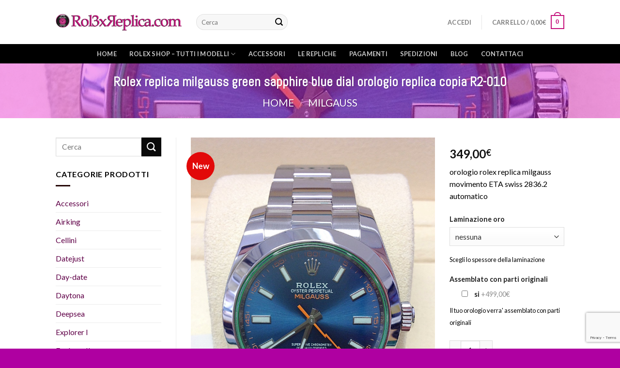

--- FILE ---
content_type: text/html; charset=UTF-8
request_url: https://rol3xreplica.com/prodotto/milgauss/rolex-replica-milgauss-green-sapphire-blue-dial-orologio-replica-copia-r2-010/
body_size: 15061
content:
<!DOCTYPE html> <!--[if IE 9 ]><html lang="it-IT" prefix="og: http://ogp.me/ns#" class="ie9 loading-site no-js"> <![endif]--> <!--[if IE 8 ]><html lang="it-IT" prefix="og: http://ogp.me/ns#" class="ie8 loading-site no-js"> <![endif]--> <!--[if (gte IE 9)|!(IE)]><!--><html lang="it-IT" prefix="og: http://ogp.me/ns#" class="loading-site no-js"> <!--<![endif]--><head><meta charset="UTF-8" /><link rel="profile" href="https://gmpg.org/xfn/11" /><link rel="pingback" href="https://rol3xreplica.com/xmlrpc.php" /><link media="all" href="https://rol3xreplica.com/wp-content/cache/autoptimize/css/autoptimize_aa2e28d5722af69f04e08b4cf16f42a7.css" rel="stylesheet"><title>Rolex replica milgauss green sapphire blue dial orologio replica copia R2-010 | Rolex Replica, Repliche Rolex Svizzere, Rolex Falsi, Sito Sicuro Affidabile</title><meta name='robots' content='max-image-preview:large' /><meta name="viewport" content="width=device-width, initial-scale=1, maximum-scale=1" /><meta name="description" content="orologio rolex replica milgauss vetro verde movimento ETA swiss 2836.2 automatico"/><link rel="canonical" href="https://rol3xreplica.com/prodotto/milgauss/rolex-replica-milgauss-green-sapphire-blue-dial-orologio-replica-copia-r2-010/" /><meta property="og:locale" content="it_IT" /><meta property="og:type" content="article" /><meta property="og:title" content="Rolex replica milgauss green sapphire blue dial orologio replica copia R2-010 | Rolex Replica, Repliche Rolex Svizzere, Rolex Falsi, Sito Sicuro Affidabile" /><meta property="og:description" content="orologio rolex replica milgauss vetro verde movimento ETA swiss 2836.2 automatico" /><meta property="og:url" content="https://rol3xreplica.com/prodotto/milgauss/rolex-replica-milgauss-green-sapphire-blue-dial-orologio-replica-copia-r2-010/" /><meta property="og:site_name" content="Rolex Replica, Repliche Rolex Svizzere, Rolex Falsi, Sito Sicuro Affidabile" /><meta property="og:image" content="https://rol3xreplica.com/wp-content/uploads/2017/08/Rolex-replica-Milgauss-116400GV-Blue-Dial5.jpg" /><meta property="og:image:secure_url" content="https://rol3xreplica.com/wp-content/uploads/2017/08/Rolex-replica-Milgauss-116400GV-Blue-Dial5.jpg" /><meta property="og:image:width" content="1507" /><meta property="og:image:height" content="2195" /><meta name="twitter:card" content="summary" /><meta name="twitter:description" content="orologio rolex replica milgauss vetro verde movimento ETA swiss 2836.2 automatico" /><meta name="twitter:title" content="Rolex replica milgauss green sapphire blue dial orologio replica copia R2-010 | Rolex Replica, Repliche Rolex Svizzere, Rolex Falsi, Sito Sicuro Affidabile" /><meta name="twitter:image" content="https://rol3xreplica.com/wp-content/uploads/2017/08/Rolex-replica-Milgauss-116400GV-Blue-Dial5.jpg" /> <script type='application/ld+json'>{"@context":"http:\/\/schema.org","@type":"WebSite","@id":"#website","url":"https:\/\/rol3xreplica.com\/","name":"ROLEX REPLICA, IMITAZIONE DI OROLOGI ROLEX, REPLICHE OROLOGI DI LUSSO","alternateName":"ROLEX REPLICA, IMITAZIONE DI OROLOGI ROLEX, REPLICHE OROLOGI DI LUSSO","potentialAction":{"@type":"SearchAction","target":"https:\/\/rol3xreplica.com\/?s={search_term_string}","query-input":"required name=search_term_string"}}</script> <script type='application/ld+json'>{"@context":"http:\/\/schema.org","@type":"Organization","url":"https:\/\/rol3xreplica.com\/prodotto\/milgauss\/rolex-replica-milgauss-green-sapphire-blue-dial-orologio-replica-copia-r2-010\/","sameAs":[],"@id":"#organization","name":"Rolexreplica","logo":"https:\/\/rol3xreplica.com\/wp-content\/uploads\/2017\/05\/moda4us-logo.png"}</script> <link rel='dns-prefetch' href='//cdn.jsdelivr.net' /><link rel='dns-prefetch' href='//fonts.googleapis.com' /><link rel="alternate" type="application/rss+xml" title="Rolex Replica, Repliche Rolex Svizzere, Rolex Falsi, Sito Sicuro Affidabile &raquo; Feed" href="https://rol3xreplica.com/feed/" /><link rel="alternate" type="application/rss+xml" title="Rolex Replica, Repliche Rolex Svizzere, Rolex Falsi, Sito Sicuro Affidabile &raquo; Feed dei commenti" href="https://rol3xreplica.com/comments/feed/" /><link rel="alternate" type="application/rss+xml" title="Rolex Replica, Repliche Rolex Svizzere, Rolex Falsi, Sito Sicuro Affidabile &raquo; Rolex replica milgauss green sapphire blue dial orologio replica copia R2-010 Feed dei commenti" href="https://rol3xreplica.com/prodotto/milgauss/rolex-replica-milgauss-green-sapphire-blue-dial-orologio-replica-copia-r2-010/feed/" /><link rel="alternate" title="oEmbed (JSON)" type="application/json+oembed" href="https://rol3xreplica.com/wp-json/oembed/1.0/embed?url=https%3A%2F%2Frol3xreplica.com%2Fprodotto%2Fmilgauss%2Frolex-replica-milgauss-green-sapphire-blue-dial-orologio-replica-copia-r2-010%2F" /><link rel="alternate" title="oEmbed (XML)" type="text/xml+oembed" href="https://rol3xreplica.com/wp-json/oembed/1.0/embed?url=https%3A%2F%2Frol3xreplica.com%2Fprodotto%2Fmilgauss%2Frolex-replica-milgauss-green-sapphire-blue-dial-orologio-replica-copia-r2-010%2F&#038;format=xml" /><link rel="prefetch" href="https://rol3xreplica.com/wp-content/themes/flatsome/assets/js/chunk.countup.fe2c1016.js" /><link rel="prefetch" href="https://rol3xreplica.com/wp-content/themes/flatsome/assets/js/chunk.sticky-sidebar.a58a6557.js" /><link rel="prefetch" href="https://rol3xreplica.com/wp-content/themes/flatsome/assets/js/chunk.tooltips.29144c1c.js" /><link rel="prefetch" href="https://rol3xreplica.com/wp-content/themes/flatsome/assets/js/chunk.vendors-popups.947eca5c.js" /><link rel="prefetch" href="https://rol3xreplica.com/wp-content/themes/flatsome/assets/js/chunk.vendors-slider.f0d2cbc9.js" /><link rel='stylesheet' id='flatsome-googlefonts-css' href='//fonts.googleapis.com/css?family=Abel%3Aregular%2C700%7CLato%3Aregular%2C400%2C700%7CDancing+Script%3Aregular%2Cdefault&#038;display=swap&#038;ver=3.9' type='text/css' media='all' /> <script type="text/javascript" src="https://rol3xreplica.com/wp-includes/js/jquery/jquery.min.js?ver=3.7.1" id="jquery-core-js"></script> <link rel="https://api.w.org/" href="https://rol3xreplica.com/wp-json/" /><link rel="alternate" title="JSON" type="application/json" href="https://rol3xreplica.com/wp-json/wp/v2/product/1678" /><link rel="EditURI" type="application/rsd+xml" title="RSD" href="https://rol3xreplica.com/xmlrpc.php?rsd" /><meta name="generator" content="WordPress 6.9" /><meta name="generator" content="WooCommerce 10.4.3" /><link rel='shortlink' href='https://rol3xreplica.com/?p=1678' /> <!--[if IE]><link rel="stylesheet" type="text/css" href="https://rol3xreplica.com/wp-content/themes/flatsome/assets/css/ie-fallback.css"><script src="//cdnjs.cloudflare.com/ajax/libs/html5shiv/3.6.1/html5shiv.js"></script><script>var head = document.getElementsByTagName('head')[0],style = document.createElement('style');style.type = 'text/css';style.styleSheet.cssText = ':before,:after{content:none !important';head.appendChild(style);setTimeout(function(){head.removeChild(style);}, 0);</script><script src="https://rol3xreplica.com/wp-content/themes/flatsome/assets/libs/ie-flexibility.js"></script><![endif]--> <noscript><style>.woocommerce-product-gallery{ opacity: 1 !important; }</style></noscript><link rel="icon" href="https://rol3xreplica.com/wp-content/uploads/2018/04/logo-r3-ico-100x100.png" sizes="32x32" /><link rel="icon" href="https://rol3xreplica.com/wp-content/uploads/2018/04/logo-r3-ico.png" sizes="192x192" /><link rel="apple-touch-icon" href="https://rol3xreplica.com/wp-content/uploads/2018/04/logo-r3-ico.png" /><meta name="msapplication-TileImage" content="https://rol3xreplica.com/wp-content/uploads/2018/04/logo-r3-ico.png" /><style id="custom-css" type="text/css">:root {--primary-color: #c4127c;}.header-main{height: 91px}#logo img{max-height: 91px}#logo{width:260px;}#logo img{padding:9px 0;}.header-bottom{min-height: 10px}.header-top{min-height: 30px}.transparent .header-main{height: 30px}.transparent #logo img{max-height: 30px}.has-transparent + .page-title:first-of-type,.has-transparent + #main > .page-title,.has-transparent + #main > div > .page-title,.has-transparent + #main .page-header-wrapper:first-of-type .page-title{padding-top: 80px;}.header.show-on-scroll,.stuck .header-main{height:70px!important}.stuck #logo img{max-height: 70px!important}.search-form{ width: 37%;}.header-bg-color {background-color: rgba(255,255,255,0.9)}.header-bottom {background-color: #000000}.stuck .header-main .nav > li > a{line-height: 50px }@media (max-width: 549px) {.header-main{height: 70px}#logo img{max-height: 70px}}/* Color */.accordion-title.active, .has-icon-bg .icon .icon-inner,.logo a, .primary.is-underline, .primary.is-link, .badge-outline .badge-inner, .nav-outline > li.active> a,.nav-outline >li.active > a, .cart-icon strong,[data-color='primary'], .is-outline.primary{color: #c4127c;}/* Color !important */[data-text-color="primary"]{color: #c4127c!important;}/* Background Color */[data-text-bg="primary"]{background-color: #c4127c;}/* Background */.scroll-to-bullets a,.featured-title, .label-new.menu-item > a:after, .nav-pagination > li > .current,.nav-pagination > li > span:hover,.nav-pagination > li > a:hover,.has-hover:hover .badge-outline .badge-inner,button[type="submit"], .button.wc-forward:not(.checkout):not(.checkout-button), .button.submit-button, .button.primary:not(.is-outline),.featured-table .title,.is-outline:hover, .has-icon:hover .icon-label,.nav-dropdown-bold .nav-column li > a:hover, .nav-dropdown.nav-dropdown-bold > li > a:hover, .nav-dropdown-bold.dark .nav-column li > a:hover, .nav-dropdown.nav-dropdown-bold.dark > li > a:hover, .header-vertical-menu__opener ,.is-outline:hover, .tagcloud a:hover,.grid-tools a, input[type='submit']:not(.is-form), .box-badge:hover .box-text, input.button.alt,.nav-box > li > a:hover,.nav-box > li.active > a,.nav-pills > li.active > a ,.current-dropdown .cart-icon strong, .cart-icon:hover strong, .nav-line-bottom > li > a:before, .nav-line-grow > li > a:before, .nav-line > li > a:before,.banner, .header-top, .slider-nav-circle .flickity-prev-next-button:hover svg, .slider-nav-circle .flickity-prev-next-button:hover .arrow, .primary.is-outline:hover, .button.primary:not(.is-outline), input[type='submit'].primary, input[type='submit'].primary, input[type='reset'].button, input[type='button'].primary, .badge-inner{background-color: #c4127c;}/* Border */.nav-vertical.nav-tabs > li.active > a,.scroll-to-bullets a.active,.nav-pagination > li > .current,.nav-pagination > li > span:hover,.nav-pagination > li > a:hover,.has-hover:hover .badge-outline .badge-inner,.accordion-title.active,.featured-table,.is-outline:hover, .tagcloud a:hover,blockquote, .has-border, .cart-icon strong:after,.cart-icon strong,.blockUI:before, .processing:before,.loading-spin, .slider-nav-circle .flickity-prev-next-button:hover svg, .slider-nav-circle .flickity-prev-next-button:hover .arrow, .primary.is-outline:hover{border-color: #c4127c}.nav-tabs > li.active > a{border-top-color: #c4127c}.widget_shopping_cart_content .blockUI.blockOverlay:before { border-left-color: #c4127c }.woocommerce-checkout-review-order .blockUI.blockOverlay:before { border-left-color: #c4127c }/* Fill */.slider .flickity-prev-next-button:hover svg,.slider .flickity-prev-next-button:hover .arrow{fill: #c4127c;}/* Background Color */[data-icon-label]:after, .secondary.is-underline:hover,.secondary.is-outline:hover,.icon-label,.button.secondary:not(.is-outline),.button.alt:not(.is-outline), .badge-inner.on-sale, .button.checkout, .single_add_to_cart_button, .current .breadcrumb-step{ background-color:#0a0a0a; }[data-text-bg="secondary"]{background-color: #0a0a0a;}/* Color */.secondary.is-underline,.secondary.is-link, .secondary.is-outline,.stars a.active, .star-rating:before, .woocommerce-page .star-rating:before,.star-rating span:before, .color-secondary{color: #0a0a0a}/* Color !important */[data-text-color="secondary"]{color: #0a0a0a!important;}/* Border */.secondary.is-outline:hover{border-color:#0a0a0a}.success.is-underline:hover,.success.is-outline:hover,.success{background-color: #1E73BE}.success-color, .success.is-link, .success.is-outline{color: #1E73BE;}.success-border{border-color: #1E73BE!important;}/* Color !important */[data-text-color="success"]{color: #1E73BE!important;}/* Background Color */[data-text-bg="success"]{background-color: #1E73BE;}.alert.is-underline:hover,.alert.is-outline:hover,.alert{background-color: #E20909}.alert.is-link, .alert.is-outline, .color-alert{color: #E20909;}/* Color !important */[data-text-color="alert"]{color: #E20909!important;}/* Background Color */[data-text-bg="alert"]{background-color: #E20909;}body{font-size: 100%;}body{font-family:"Lato", sans-serif}body{font-weight: 400}body{color: #000000}.nav > li > a {font-family:"Lato", sans-serif;}.mobile-sidebar-levels-2 .nav > li > ul > li > a {font-family:"Lato", sans-serif;}.nav > li > a {font-weight: 700;}.mobile-sidebar-levels-2 .nav > li > ul > li > a {font-weight: 700;}h1,h2,h3,h4,h5,h6,.heading-font, .off-canvas-center .nav-sidebar.nav-vertical > li > a{font-family: "Abel", sans-serif;}h1,h2,h3,h4,h5,h6,.heading-font,.banner h1,.banner h2{font-weight: 700;}h1,h2,h3,h4,h5,h6,.heading-font{color: #000C00;}.alt-font{font-family: "Dancing Script", sans-serif;}a{color: #E20909;}.widget a{color: #600048;}.widget a:hover{color: ;}.widget .tagcloud a:hover{border-color: ; background-color: ;}.is-divider{background-color: #260808;}.shop-page-title.featured-title .title-overlay{background-color: rgba(229,27,219,0.41);}.has-equal-box-heights .box-image {padding-top: 100%;}.badge-inner.new-bubble{background-color: #E20909}.star-rating span:before,.star-rating:before, .woocommerce-page .star-rating:before, .stars a:hover:after, .stars a.active:after{color: #D1B517}.shop-page-title.featured-title .title-bg{ background-image: url(https://rol3xreplica.com/wp-content/uploads/2017/08/Rolex-replica-Milgauss-116400GV-Blue-Dial5.jpg)!important;}@media screen and (min-width: 550px){.products .box-vertical .box-image{min-width: 260px!important;width: 260px!important;}}.footer-2{background-color: #000000}.absolute-footer, html{background-color: #af00a1}.label-new.menu-item > a:after{content:"New";}.label-hot.menu-item > a:after{content:"Hot";}.label-sale.menu-item > a:after{content:"Sale";}.label-popular.menu-item > a:after{content:"Popular";}</style></head><body data-rsssl=1 class="wp-singular product-template-default single single-product postid-1678 wp-theme-flatsome wp-child-theme-flatsome-child theme-flatsome woocommerce woocommerce-page woocommerce-no-js lightbox nav-dropdown-has-arrow nav-dropdown-has-shadow nav-dropdown-has-border"> <a class="skip-link screen-reader-text" href="#main">Skip to content</a><div id="wrapper"><header id="header" class="header has-sticky sticky-jump"><div class="header-wrapper"><div id="masthead" class="header-main hide-for-sticky"><div class="header-inner flex-row container logo-left medium-logo-center" role="navigation"><div id="logo" class="flex-col logo"> <a href="https://rol3xreplica.com/" title="Rolex Replica, Repliche Rolex Svizzere, Rolex Falsi, Sito Sicuro Affidabile - Vendita Rolex replica, repliche rolex ed orologi imitazione." rel="home"> <img width="1020" height="138" src="https://rol3xreplica.com/wp-content/uploads/2020/03/logo-rol3xreplica-1400x189.png" class="header_logo header-logo" alt="Rolex Replica, Repliche Rolex Svizzere, Rolex Falsi, Sito Sicuro Affidabile"/><img  width="230" height="69" src="https://rol3xreplica.com/wp-content/uploads/2018/05/logo-pic.png" class="header-logo-dark" alt="Rolex Replica, Repliche Rolex Svizzere, Rolex Falsi, Sito Sicuro Affidabile"/></a></div><div class="flex-col show-for-medium flex-left"><ul class="mobile-nav nav nav-left "><li class="nav-icon has-icon"> <a href="#" data-open="#main-menu" data-pos="left" data-bg="main-menu-overlay" data-color="" class="is-small" aria-label="Menu" aria-controls="main-menu" aria-expanded="false"> <i class="icon-menu" ></i> </a></li></ul></div><div class="flex-col hide-for-medium flex-left
 flex-grow"><ul class="header-nav header-nav-main nav nav-left  nav-spacing-xlarge nav-uppercase" ><li class="header-search-form search-form html relative has-icon"><div class="header-search-form-wrapper"><div class="searchform-wrapper ux-search-box relative form-flat is-normal"><form role="search" method="get" class="searchform" action="https://rol3xreplica.com/"><div class="flex-row relative"><div class="flex-col flex-grow"> <label class="screen-reader-text" for="woocommerce-product-search-field-0">Cerca:</label> <input type="search" id="woocommerce-product-search-field-0" class="search-field mb-0" placeholder="Cerca" value="" name="s" /> <input type="hidden" name="post_type" value="product" /></div><div class="flex-col"> <button type="submit" value="Cerca" class="ux-search-submit submit-button secondary button icon mb-0" aria-label="Submit"> <i class="icon-search" ></i> </button></div></div><div class="live-search-results text-left z-top"></div></form></div></div></li></ul></div><div class="flex-col hide-for-medium flex-right"><ul class="header-nav header-nav-main nav nav-right  nav-spacing-xlarge nav-uppercase"><li class="account-item has-icon
 "
> <a href="https://rol3xreplica.com/mio-account/"
 class="nav-top-link nav-top-not-logged-in "
 data-open="#login-form-popup"  > <span> Accedi </span> </a></li><li class="header-divider"></li><li class="cart-item has-icon"> <a href="https://rol3xreplica.com/carrello/" class="header-cart-link off-canvas-toggle nav-top-link is-small" data-open="#cart-popup" data-class="off-canvas-cart" title="Carrello" data-pos="right"> <span class="header-cart-title"> Carrello   / <span class="cart-price"><span class="woocommerce-Price-amount amount"><bdi>0,00<span class="woocommerce-Price-currencySymbol">&euro;</span></bdi></span></span> </span> <span class="cart-icon image-icon"> <strong>0</strong> </span> </a><div id="cart-popup" class="mfp-hide widget_shopping_cart"><div class="cart-popup-inner inner-padding"><div class="cart-popup-title text-center"><h4 class="uppercase">Carrello</h4><div class="is-divider"></div></div><div class="widget_shopping_cart_content"><p class="woocommerce-mini-cart__empty-message">Nessun prodotto nel carrello.</p></div><div class="cart-sidebar-content relative"></div></div></div></li></ul></div><div class="flex-col show-for-medium flex-right"><ul class="mobile-nav nav nav-right "><li class="cart-item has-icon"> <a href="https://rol3xreplica.com/carrello/" class="header-cart-link off-canvas-toggle nav-top-link is-small" data-open="#cart-popup" data-class="off-canvas-cart" title="Carrello" data-pos="right"> <span class="cart-icon image-icon"> <strong>0</strong> </span> </a></li></ul></div></div><div class="container"><div class="top-divider full-width"></div></div></div><div id="wide-nav" class="header-bottom wide-nav nav-dark flex-has-center hide-for-medium"><div class="flex-row container"><div class="flex-col hide-for-medium flex-center"><ul class="nav header-nav header-bottom-nav nav-center  nav-spacing-xlarge nav-uppercase"><li id="menu-item-147" class="menu-item menu-item-type-post_type menu-item-object-page menu-item-home menu-item-147 menu-item-design-default"><a href="https://rol3xreplica.com/" class="nav-top-link">Home</a></li><li id="menu-item-5846" class="menu-item menu-item-type-post_type menu-item-object-page menu-item-has-children current_page_parent menu-item-5846 menu-item-design-default has-dropdown"><a href="https://rol3xreplica.com/negozio/" class="nav-top-link">Rolex shop &#8211; Tutti i modelli<i class="icon-angle-down" ></i></a><ul class="sub-menu nav-dropdown nav-dropdown-default"><li id="menu-item-421" class="menu-item menu-item-type-taxonomy menu-item-object-product_cat menu-item-421"><a href="https://rol3xreplica.com/orologio-replica-imitazione/rolex-replica-datejust/">Datejust</a></li><li id="menu-item-422" class="menu-item menu-item-type-taxonomy menu-item-object-product_cat menu-item-422"><a href="https://rol3xreplica.com/orologio-replica-imitazione/rolex-replica-daydate/">Day-date</a></li><li id="menu-item-5902" class="menu-item menu-item-type-taxonomy menu-item-object-product_cat menu-item-5902"><a href="https://rol3xreplica.com/orologio-replica-imitazione/daytona/">Daytona</a></li><li id="menu-item-423" class="menu-item menu-item-type-taxonomy menu-item-object-product_cat menu-item-423"><a href="https://rol3xreplica.com/orologio-replica-imitazione/deepsea/">Deepsea</a></li><li id="menu-item-424" class="menu-item menu-item-type-taxonomy menu-item-object-product_cat menu-item-424"><a href="https://rol3xreplica.com/orologio-replica-imitazione/explorer-i/">Explorer I</a></li><li id="menu-item-425" class="menu-item menu-item-type-taxonomy menu-item-object-product_cat menu-item-425"><a href="https://rol3xreplica.com/orologio-replica-imitazione/explorer-ii/">Explorer II</a></li><li id="menu-item-426" class="menu-item menu-item-type-taxonomy menu-item-object-product_cat menu-item-426"><a href="https://rol3xreplica.com/orologio-replica-imitazione/rolex-replica-gmt-master-ii/">GMT Master II</a></li><li id="menu-item-427" class="menu-item menu-item-type-taxonomy menu-item-object-product_cat menu-item-427"><a href="https://rol3xreplica.com/orologio-replica-imitazione/lady/">Lady</a></li><li id="menu-item-428" class="menu-item menu-item-type-taxonomy menu-item-object-product_cat current-product-ancestor current-menu-parent current-product-parent menu-item-428 active"><a href="https://rol3xreplica.com/orologio-replica-imitazione/milgauss/">Milgauss</a></li><li id="menu-item-429" class="menu-item menu-item-type-taxonomy menu-item-object-product_cat menu-item-429"><a href="https://rol3xreplica.com/orologio-replica-imitazione/pro-hunter/">Pro Hunter</a></li><li id="menu-item-430" class="menu-item menu-item-type-taxonomy menu-item-object-product_cat menu-item-430"><a href="https://rol3xreplica.com/orologio-replica-imitazione/seadweller/">Seadweller</a></li><li id="menu-item-431" class="menu-item menu-item-type-taxonomy menu-item-object-product_cat menu-item-431"><a href="https://rol3xreplica.com/orologio-replica-imitazione/skydweller/">Skydweller</a></li><li id="menu-item-432" class="menu-item menu-item-type-taxonomy menu-item-object-product_cat menu-item-432"><a href="https://rol3xreplica.com/orologio-replica-imitazione/rolex-replica-submariner/">Submariner</a></li><li id="menu-item-433" class="menu-item menu-item-type-taxonomy menu-item-object-product_cat menu-item-433"><a href="https://rol3xreplica.com/orologio-replica-imitazione/yacht-master/">Yacht master</a></li><li id="menu-item-434" class="menu-item menu-item-type-taxonomy menu-item-object-product_cat menu-item-434"><a href="https://rol3xreplica.com/orologio-replica-imitazione/yacht-master-ii/">Yacht Master II</a></li></ul></li><li id="menu-item-5771" class="menu-item menu-item-type-taxonomy menu-item-object-product_cat menu-item-5771 menu-item-design-default"><a href="https://rol3xreplica.com/orologio-replica-imitazione/accessori/" class="nav-top-link">Accessori</a></li><li id="menu-item-5972" class="menu-item menu-item-type-post_type menu-item-object-page menu-item-5972 menu-item-design-default"><a href="https://rol3xreplica.com/le-repliche-rolex/" class="nav-top-link">Le repliche</a></li><li id="menu-item-5898" class="menu-item menu-item-type-post_type menu-item-object-page menu-item-5898 menu-item-design-default"><a href="https://rol3xreplica.com/pagamenti/" class="nav-top-link">Pagamenti</a></li><li id="menu-item-5908" class="menu-item menu-item-type-post_type menu-item-object-page menu-item-5908 menu-item-design-default"><a href="https://rol3xreplica.com/spedizioni/" class="nav-top-link">Spedizioni</a></li><li id="menu-item-6220" class="menu-item menu-item-type-post_type menu-item-object-page menu-item-6220 menu-item-design-default"><a href="https://rol3xreplica.com/blog/" class="nav-top-link">Blog</a></li><li id="menu-item-5934" class="menu-item menu-item-type-post_type menu-item-object-page menu-item-5934 menu-item-design-default"><a href="https://rol3xreplica.com/contattaci/" class="nav-top-link">Contattaci</a></li></ul></div></div></div><div class="header-bg-container fill"><div class="header-bg-image fill"></div><div class="header-bg-color fill"></div></div></div></header><div class="shop-page-title product-page-title dark  featured-title page-title "><div class="page-title-bg fill"><div class="title-bg fill bg-fill" data-parallax-fade="true" data-parallax="-2" data-parallax-background data-parallax-container=".page-title"></div><div class="title-overlay fill"></div></div><div class="page-title-inner flex-row container medium-flex-wrap flex-has-center"><div class="flex-col"> &nbsp;</div><div class="flex-col flex-center text-center"><h1 class="product-title product_title entry-title">Rolex replica milgauss green sapphire blue dial orologio replica copia R2-010</h1><div class="is-larger"><nav class="woocommerce-breadcrumb breadcrumbs uppercase"><a href="https://rol3xreplica.com">Home</a> <span class="divider">&#47;</span> <a href="https://rol3xreplica.com/orologio-replica-imitazione/milgauss/">Milgauss</a></nav></div></div><div class="flex-col flex-right nav-right text-right medium-text-center"><ul class="next-prev-thumbs is-small "></ul></div></div></div><main id="main" class=""><div class="shop-container"><div class="container"><div class="woocommerce-notices-wrapper"></div><div class="category-filtering container text-center product-filter-row show-for-medium"> <a href="#product-sidebar"
 data-open="#product-sidebar"
 data-pos="left"
 class="filter-button uppercase plain"> <i class="icon-equalizer"></i> <strong>Filtra</strong> </a></div></div><div id="product-1678" class="product type-product post-1678 status-publish first instock product_cat-milgauss product_tag-rolex-replica-milgauss has-post-thumbnail shipping-taxable purchasable product-type-simple"><div class="product-main"><div class="row content-row row-divided row-large"><div id="product-sidebar" class="col large-3 hide-for-medium shop-sidebar "><aside id="search-2" class="widget widget_search"><form method="get" class="searchform" action="https://rol3xreplica.com/" role="search"><div class="flex-row relative"><div class="flex-col flex-grow"> <input type="search" class="search-field mb-0" name="s" value="" id="s" placeholder="Cerca" /></div><div class="flex-col"> <button type="submit" class="ux-search-submit submit-button secondary button icon mb-0" aria-label="Submit"> <i class="icon-search" ></i> </button></div></div><div class="live-search-results text-left z-top"></div></form></aside><aside id="woocommerce_product_categories-14" class="widget woocommerce widget_product_categories"><span class="widget-title shop-sidebar">Categorie Prodotti</span><div class="is-divider small"></div><ul class="product-categories"><li class="cat-item cat-item-197"><a href="https://rol3xreplica.com/orologio-replica-imitazione/accessori/">Accessori</a></li><li class="cat-item cat-item-248"><a href="https://rol3xreplica.com/orologio-replica-imitazione/rolex-replica-airking/">Airking</a></li><li class="cat-item cat-item-246"><a href="https://rol3xreplica.com/orologio-replica-imitazione/rolex-replica-cellini/">Cellini</a></li><li class="cat-item cat-item-181"><a href="https://rol3xreplica.com/orologio-replica-imitazione/rolex-replica-datejust/">Datejust</a></li><li class="cat-item cat-item-182"><a href="https://rol3xreplica.com/orologio-replica-imitazione/rolex-replica-daydate/">Day-date</a></li><li class="cat-item cat-item-195"><a href="https://rol3xreplica.com/orologio-replica-imitazione/daytona/">Daytona</a></li><li class="cat-item cat-item-183"><a href="https://rol3xreplica.com/orologio-replica-imitazione/deepsea/">Deepsea</a></li><li class="cat-item cat-item-184"><a href="https://rol3xreplica.com/orologio-replica-imitazione/explorer-i/">Explorer I</a></li><li class="cat-item cat-item-185"><a href="https://rol3xreplica.com/orologio-replica-imitazione/explorer-ii/">Explorer II</a></li><li class="cat-item cat-item-186"><a href="https://rol3xreplica.com/orologio-replica-imitazione/rolex-replica-gmt-master-ii/">GMT Master II</a></li><li class="cat-item cat-item-189"><a href="https://rol3xreplica.com/orologio-replica-imitazione/lady/">Lady</a></li><li class="cat-item cat-item-187 current-cat"><a href="https://rol3xreplica.com/orologio-replica-imitazione/milgauss/">Milgauss</a></li><li class="cat-item cat-item-231"><a href="https://rol3xreplica.com/orologio-replica-imitazione/rolex-replica-pearlmaster/">Pearlmaster</a></li><li class="cat-item cat-item-188"><a href="https://rol3xreplica.com/orologio-replica-imitazione/pro-hunter/">Pro Hunter</a></li><li class="cat-item cat-item-190"><a href="https://rol3xreplica.com/orologio-replica-imitazione/seadweller/">Seadweller</a></li><li class="cat-item cat-item-191"><a href="https://rol3xreplica.com/orologio-replica-imitazione/skydweller/">Skydweller</a></li><li class="cat-item cat-item-192"><a href="https://rol3xreplica.com/orologio-replica-imitazione/rolex-replica-submariner/">Submariner</a></li><li class="cat-item cat-item-193"><a href="https://rol3xreplica.com/orologio-replica-imitazione/yacht-master/">Yacht master</a></li><li class="cat-item cat-item-194"><a href="https://rol3xreplica.com/orologio-replica-imitazione/yacht-master-ii/">Yacht Master II</a></li></ul></aside></div><div class="col large-9"><div class="row"><div class="large-8 col"><div class="product-images relative mb-half has-hover woocommerce-product-gallery woocommerce-product-gallery--with-images woocommerce-product-gallery--columns-4 images" data-columns="4"><div class="badge-container is-larger absolute left top z-1"><div class="badge callout badge-circle"><div class="badge-inner callout-new-bg is-small new-bubble">New</div></div></div><div class="image-tools absolute top show-on-hover right z-3"></div><figure class="woocommerce-product-gallery__wrapper product-gallery-slider slider slider-nav-small mb-half has-image-zoom"
 data-flickity-options='{
 "cellAlign": "center",
 "wrapAround": true,
 "autoPlay": false,
 "prevNextButtons":true,
 "adaptiveHeight": true,
 "imagesLoaded": true,
 "lazyLoad": 1,
 "dragThreshold" : 15,
 "pageDots": false,
 "rightToLeft": false       }'><div data-thumb="https://rol3xreplica.com/wp-content/uploads/2017/08/Rolex-replica-Milgauss-116400GV-Blue-Dial5-100x100.jpg" data-thumb-alt="" class="woocommerce-product-gallery__image slide first"><a href="https://rol3xreplica.com/wp-content/uploads/2017/08/Rolex-replica-Milgauss-116400GV-Blue-Dial5.jpg"><img width="550" height="801" src="data:image/svg+xml,%3Csvg%20viewBox%3D%220%200%201507%202195%22%20xmlns%3D%22http%3A%2F%2Fwww.w3.org%2F2000%2Fsvg%22%3E%3C%2Fsvg%3E" class="lazy-load wp-post-image skip-lazy" alt="" title="Rolex replica Milgauss 116400GV Blue Dial5" data-caption="" data-src="https://rol3xreplica.com/wp-content/uploads/2017/08/Rolex-replica-Milgauss-116400GV-Blue-Dial5.jpg" data-large_image="https://rol3xreplica.com/wp-content/uploads/2017/08/Rolex-replica-Milgauss-116400GV-Blue-Dial5.jpg" data-large_image_width="1507" data-large_image_height="2195" decoding="async" fetchpriority="high" srcset="" data-srcset="https://rol3xreplica.com/wp-content/uploads/2017/08/Rolex-replica-Milgauss-116400GV-Blue-Dial5-550x801.jpg 550w, https://rol3xreplica.com/wp-content/uploads/2017/08/Rolex-replica-Milgauss-116400GV-Blue-Dial5-275x400.jpg 275w, https://rol3xreplica.com/wp-content/uploads/2017/08/Rolex-replica-Milgauss-116400GV-Blue-Dial5-549x800.jpg 549w, https://rol3xreplica.com/wp-content/uploads/2017/08/Rolex-replica-Milgauss-116400GV-Blue-Dial5-768x1119.jpg 768w, https://rol3xreplica.com/wp-content/uploads/2017/08/Rolex-replica-Milgauss-116400GV-Blue-Dial5-1055x1536.jpg 1055w, https://rol3xreplica.com/wp-content/uploads/2017/08/Rolex-replica-Milgauss-116400GV-Blue-Dial5-1406x2048.jpg 1406w, https://rol3xreplica.com/wp-content/uploads/2017/08/Rolex-replica-Milgauss-116400GV-Blue-Dial5.jpg 1507w" sizes="(max-width: 550px) 100vw, 550px" /></a></div><div data-thumb="https://rol3xreplica.com/wp-content/uploads/2017/08/Rolex-replica-Milgauss-116400GV-Blue-Dial-100x100.jpg" data-thumb-alt="" class="woocommerce-product-gallery__image slide"><a href="https://rol3xreplica.com/wp-content/uploads/2017/08/Rolex-replica-Milgauss-116400GV-Blue-Dial.jpg"><img width="550" height="801" src="data:image/svg+xml,%3Csvg%20viewBox%3D%220%200%201507%202195%22%20xmlns%3D%22http%3A%2F%2Fwww.w3.org%2F2000%2Fsvg%22%3E%3C%2Fsvg%3E" class="lazy-load skip-lazy" alt="" title="Rolex replica Milgauss 116400GV Blue Dial" data-caption="" data-src="https://rol3xreplica.com/wp-content/uploads/2017/08/Rolex-replica-Milgauss-116400GV-Blue-Dial.jpg" data-large_image="https://rol3xreplica.com/wp-content/uploads/2017/08/Rolex-replica-Milgauss-116400GV-Blue-Dial.jpg" data-large_image_width="1507" data-large_image_height="2195" decoding="async" srcset="" data-srcset="https://rol3xreplica.com/wp-content/uploads/2017/08/Rolex-replica-Milgauss-116400GV-Blue-Dial-550x801.jpg 550w, https://rol3xreplica.com/wp-content/uploads/2017/08/Rolex-replica-Milgauss-116400GV-Blue-Dial-275x400.jpg 275w, https://rol3xreplica.com/wp-content/uploads/2017/08/Rolex-replica-Milgauss-116400GV-Blue-Dial-549x800.jpg 549w, https://rol3xreplica.com/wp-content/uploads/2017/08/Rolex-replica-Milgauss-116400GV-Blue-Dial-768x1119.jpg 768w, https://rol3xreplica.com/wp-content/uploads/2017/08/Rolex-replica-Milgauss-116400GV-Blue-Dial-1055x1536.jpg 1055w, https://rol3xreplica.com/wp-content/uploads/2017/08/Rolex-replica-Milgauss-116400GV-Blue-Dial-1406x2048.jpg 1406w, https://rol3xreplica.com/wp-content/uploads/2017/08/Rolex-replica-Milgauss-116400GV-Blue-Dial.jpg 1507w" sizes="(max-width: 550px) 100vw, 550px" /></a></div><div data-thumb="https://rol3xreplica.com/wp-content/uploads/2017/08/Rolex-replica-Milgauss-116400GV-Blue-Dial2-100x100.jpg" data-thumb-alt="" class="woocommerce-product-gallery__image slide"><a href="https://rol3xreplica.com/wp-content/uploads/2017/08/Rolex-replica-Milgauss-116400GV-Blue-Dial2.jpg"><img width="550" height="823" src="data:image/svg+xml,%3Csvg%20viewBox%3D%220%200%201249%201869%22%20xmlns%3D%22http%3A%2F%2Fwww.w3.org%2F2000%2Fsvg%22%3E%3C%2Fsvg%3E" class="lazy-load skip-lazy" alt="" title="Rolex replica Milgauss 116400GV Blue Dial2" data-caption="" data-src="https://rol3xreplica.com/wp-content/uploads/2017/08/Rolex-replica-Milgauss-116400GV-Blue-Dial2.jpg" data-large_image="https://rol3xreplica.com/wp-content/uploads/2017/08/Rolex-replica-Milgauss-116400GV-Blue-Dial2.jpg" data-large_image_width="1249" data-large_image_height="1869" decoding="async" srcset="" data-srcset="https://rol3xreplica.com/wp-content/uploads/2017/08/Rolex-replica-Milgauss-116400GV-Blue-Dial2-550x823.jpg 550w, https://rol3xreplica.com/wp-content/uploads/2017/08/Rolex-replica-Milgauss-116400GV-Blue-Dial2-267x400.jpg 267w, https://rol3xreplica.com/wp-content/uploads/2017/08/Rolex-replica-Milgauss-116400GV-Blue-Dial2-535x800.jpg 535w, https://rol3xreplica.com/wp-content/uploads/2017/08/Rolex-replica-Milgauss-116400GV-Blue-Dial2-768x1149.jpg 768w, https://rol3xreplica.com/wp-content/uploads/2017/08/Rolex-replica-Milgauss-116400GV-Blue-Dial2-1026x1536.jpg 1026w, https://rol3xreplica.com/wp-content/uploads/2017/08/Rolex-replica-Milgauss-116400GV-Blue-Dial2.jpg 1249w" sizes="(max-width: 550px) 100vw, 550px" /></a></div><div data-thumb="https://rol3xreplica.com/wp-content/uploads/2017/08/Rolex-replica-Milgauss-116400GV-Blue-Dial3-100x100.jpg" data-thumb-alt="" class="woocommerce-product-gallery__image slide"><a href="https://rol3xreplica.com/wp-content/uploads/2017/08/Rolex-replica-Milgauss-116400GV-Blue-Dial3.jpg"><img width="550" height="674" src="data:image/svg+xml,%3Csvg%20viewBox%3D%220%200%201587%201944%22%20xmlns%3D%22http%3A%2F%2Fwww.w3.org%2F2000%2Fsvg%22%3E%3C%2Fsvg%3E" class="lazy-load skip-lazy" alt="" title="Rolex replica Milgauss 116400GV Blue Dial3" data-caption="" data-src="https://rol3xreplica.com/wp-content/uploads/2017/08/Rolex-replica-Milgauss-116400GV-Blue-Dial3.jpg" data-large_image="https://rol3xreplica.com/wp-content/uploads/2017/08/Rolex-replica-Milgauss-116400GV-Blue-Dial3.jpg" data-large_image_width="1587" data-large_image_height="1944" decoding="async" loading="lazy" srcset="" data-srcset="https://rol3xreplica.com/wp-content/uploads/2017/08/Rolex-replica-Milgauss-116400GV-Blue-Dial3-550x674.jpg 550w, https://rol3xreplica.com/wp-content/uploads/2017/08/Rolex-replica-Milgauss-116400GV-Blue-Dial3-327x400.jpg 327w, https://rol3xreplica.com/wp-content/uploads/2017/08/Rolex-replica-Milgauss-116400GV-Blue-Dial3-653x800.jpg 653w, https://rol3xreplica.com/wp-content/uploads/2017/08/Rolex-replica-Milgauss-116400GV-Blue-Dial3-768x941.jpg 768w, https://rol3xreplica.com/wp-content/uploads/2017/08/Rolex-replica-Milgauss-116400GV-Blue-Dial3-1254x1536.jpg 1254w, https://rol3xreplica.com/wp-content/uploads/2017/08/Rolex-replica-Milgauss-116400GV-Blue-Dial3.jpg 1587w" sizes="auto, (max-width: 550px) 100vw, 550px" /></a></div><div data-thumb="https://rol3xreplica.com/wp-content/uploads/2017/08/Rolex-replica-Milgauss-116400GV-Blue-Dial4-100x100.jpg" data-thumb-alt="" class="woocommerce-product-gallery__image slide"><a href="https://rol3xreplica.com/wp-content/uploads/2017/08/Rolex-replica-Milgauss-116400GV-Blue-Dial4.jpg"><img width="550" height="794" src="data:image/svg+xml,%3Csvg%20viewBox%3D%220%200%201427%202060%22%20xmlns%3D%22http%3A%2F%2Fwww.w3.org%2F2000%2Fsvg%22%3E%3C%2Fsvg%3E" class="lazy-load skip-lazy" alt="" title="Rolex replica Milgauss 116400GV Blue Dial4" data-caption="" data-src="https://rol3xreplica.com/wp-content/uploads/2017/08/Rolex-replica-Milgauss-116400GV-Blue-Dial4.jpg" data-large_image="https://rol3xreplica.com/wp-content/uploads/2017/08/Rolex-replica-Milgauss-116400GV-Blue-Dial4.jpg" data-large_image_width="1427" data-large_image_height="2060" decoding="async" loading="lazy" srcset="" data-srcset="https://rol3xreplica.com/wp-content/uploads/2017/08/Rolex-replica-Milgauss-116400GV-Blue-Dial4-550x794.jpg 550w, https://rol3xreplica.com/wp-content/uploads/2017/08/Rolex-replica-Milgauss-116400GV-Blue-Dial4-277x400.jpg 277w, https://rol3xreplica.com/wp-content/uploads/2017/08/Rolex-replica-Milgauss-116400GV-Blue-Dial4-554x800.jpg 554w, https://rol3xreplica.com/wp-content/uploads/2017/08/Rolex-replica-Milgauss-116400GV-Blue-Dial4-768x1109.jpg 768w, https://rol3xreplica.com/wp-content/uploads/2017/08/Rolex-replica-Milgauss-116400GV-Blue-Dial4-1064x1536.jpg 1064w, https://rol3xreplica.com/wp-content/uploads/2017/08/Rolex-replica-Milgauss-116400GV-Blue-Dial4-1419x2048.jpg 1419w, https://rol3xreplica.com/wp-content/uploads/2017/08/Rolex-replica-Milgauss-116400GV-Blue-Dial4.jpg 1427w" sizes="auto, (max-width: 550px) 100vw, 550px" /></a></div><div data-thumb="https://rol3xreplica.com/wp-content/uploads/2017/08/Rolex-replica-Milgauss-116400GV-Blue-Dial5-100x100.jpg" data-thumb-alt="" class="woocommerce-product-gallery__image slide"><a href="https://rol3xreplica.com/wp-content/uploads/2017/08/Rolex-replica-Milgauss-116400GV-Blue-Dial5.jpg"><img width="550" height="801" src="data:image/svg+xml,%3Csvg%20viewBox%3D%220%200%201507%202195%22%20xmlns%3D%22http%3A%2F%2Fwww.w3.org%2F2000%2Fsvg%22%3E%3C%2Fsvg%3E" class="lazy-load skip-lazy" alt="" title="Rolex replica Milgauss 116400GV Blue Dial5" data-caption="" data-src="https://rol3xreplica.com/wp-content/uploads/2017/08/Rolex-replica-Milgauss-116400GV-Blue-Dial5.jpg" data-large_image="https://rol3xreplica.com/wp-content/uploads/2017/08/Rolex-replica-Milgauss-116400GV-Blue-Dial5.jpg" data-large_image_width="1507" data-large_image_height="2195" decoding="async" loading="lazy" srcset="" data-srcset="https://rol3xreplica.com/wp-content/uploads/2017/08/Rolex-replica-Milgauss-116400GV-Blue-Dial5-550x801.jpg 550w, https://rol3xreplica.com/wp-content/uploads/2017/08/Rolex-replica-Milgauss-116400GV-Blue-Dial5-275x400.jpg 275w, https://rol3xreplica.com/wp-content/uploads/2017/08/Rolex-replica-Milgauss-116400GV-Blue-Dial5-549x800.jpg 549w, https://rol3xreplica.com/wp-content/uploads/2017/08/Rolex-replica-Milgauss-116400GV-Blue-Dial5-768x1119.jpg 768w, https://rol3xreplica.com/wp-content/uploads/2017/08/Rolex-replica-Milgauss-116400GV-Blue-Dial5-1055x1536.jpg 1055w, https://rol3xreplica.com/wp-content/uploads/2017/08/Rolex-replica-Milgauss-116400GV-Blue-Dial5-1406x2048.jpg 1406w, https://rol3xreplica.com/wp-content/uploads/2017/08/Rolex-replica-Milgauss-116400GV-Blue-Dial5.jpg 1507w" sizes="auto, (max-width: 550px) 100vw, 550px" /></a></div><div data-thumb="https://rol3xreplica.com/wp-content/uploads/2017/08/Rolex-replica-Milgauss-116400GV-Blue-Dial6-100x100.jpg" data-thumb-alt="" class="woocommerce-product-gallery__image slide"><a href="https://rol3xreplica.com/wp-content/uploads/2017/08/Rolex-replica-Milgauss-116400GV-Blue-Dial6.jpg"><img width="550" height="705" src="data:image/svg+xml,%3Csvg%20viewBox%3D%220%200%201682%202155%22%20xmlns%3D%22http%3A%2F%2Fwww.w3.org%2F2000%2Fsvg%22%3E%3C%2Fsvg%3E" class="lazy-load skip-lazy" alt="" title="Rolex replica Milgauss 116400GV Blue Dial6" data-caption="" data-src="https://rol3xreplica.com/wp-content/uploads/2017/08/Rolex-replica-Milgauss-116400GV-Blue-Dial6.jpg" data-large_image="https://rol3xreplica.com/wp-content/uploads/2017/08/Rolex-replica-Milgauss-116400GV-Blue-Dial6.jpg" data-large_image_width="1682" data-large_image_height="2155" decoding="async" loading="lazy" srcset="" data-srcset="https://rol3xreplica.com/wp-content/uploads/2017/08/Rolex-replica-Milgauss-116400GV-Blue-Dial6-550x705.jpg 550w, https://rol3xreplica.com/wp-content/uploads/2017/08/Rolex-replica-Milgauss-116400GV-Blue-Dial6-312x400.jpg 312w, https://rol3xreplica.com/wp-content/uploads/2017/08/Rolex-replica-Milgauss-116400GV-Blue-Dial6-624x800.jpg 624w, https://rol3xreplica.com/wp-content/uploads/2017/08/Rolex-replica-Milgauss-116400GV-Blue-Dial6-768x984.jpg 768w, https://rol3xreplica.com/wp-content/uploads/2017/08/Rolex-replica-Milgauss-116400GV-Blue-Dial6-1199x1536.jpg 1199w, https://rol3xreplica.com/wp-content/uploads/2017/08/Rolex-replica-Milgauss-116400GV-Blue-Dial6-1598x2048.jpg 1598w, https://rol3xreplica.com/wp-content/uploads/2017/08/Rolex-replica-Milgauss-116400GV-Blue-Dial6.jpg 1682w" sizes="auto, (max-width: 550px) 100vw, 550px" /></a></div><div data-thumb="https://rol3xreplica.com/wp-content/uploads/2017/08/Rolex-replica-Milgauss-116400GV-Blue-Dial7-100x100.jpg" data-thumb-alt="" class="woocommerce-product-gallery__image slide"><a href="https://rol3xreplica.com/wp-content/uploads/2017/08/Rolex-replica-Milgauss-116400GV-Blue-Dial7.jpg"><img width="550" height="726" src="data:image/svg+xml,%3Csvg%20viewBox%3D%220%200%201632%202155%22%20xmlns%3D%22http%3A%2F%2Fwww.w3.org%2F2000%2Fsvg%22%3E%3C%2Fsvg%3E" class="lazy-load skip-lazy" alt="" title="Rolex replica Milgauss 116400GV Blue Dial7" data-caption="" data-src="https://rol3xreplica.com/wp-content/uploads/2017/08/Rolex-replica-Milgauss-116400GV-Blue-Dial7.jpg" data-large_image="https://rol3xreplica.com/wp-content/uploads/2017/08/Rolex-replica-Milgauss-116400GV-Blue-Dial7.jpg" data-large_image_width="1632" data-large_image_height="2155" decoding="async" loading="lazy" srcset="" data-srcset="https://rol3xreplica.com/wp-content/uploads/2017/08/Rolex-replica-Milgauss-116400GV-Blue-Dial7-550x726.jpg 550w, https://rol3xreplica.com/wp-content/uploads/2017/08/Rolex-replica-Milgauss-116400GV-Blue-Dial7-303x400.jpg 303w, https://rol3xreplica.com/wp-content/uploads/2017/08/Rolex-replica-Milgauss-116400GV-Blue-Dial7-606x800.jpg 606w, https://rol3xreplica.com/wp-content/uploads/2017/08/Rolex-replica-Milgauss-116400GV-Blue-Dial7-768x1014.jpg 768w, https://rol3xreplica.com/wp-content/uploads/2017/08/Rolex-replica-Milgauss-116400GV-Blue-Dial7-1163x1536.jpg 1163w, https://rol3xreplica.com/wp-content/uploads/2017/08/Rolex-replica-Milgauss-116400GV-Blue-Dial7-1551x2048.jpg 1551w, https://rol3xreplica.com/wp-content/uploads/2017/08/Rolex-replica-Milgauss-116400GV-Blue-Dial7.jpg 1632w" sizes="auto, (max-width: 550px) 100vw, 550px" /></a></div></figure><div class="image-tools absolute bottom left z-3"> <a href="#product-zoom" class="zoom-button button is-outline circle icon tooltip hide-for-small" title="Zoom"> <i class="icon-expand" ></i> </a></div></div><div class="product-thumbnails thumbnails slider row row-small row-slider slider-nav-small small-columns-4"
 data-flickity-options='{
 "cellAlign": "left",
 "wrapAround": false,
 "autoPlay": false,
 "prevNextButtons": true,
 "asNavFor": ".product-gallery-slider",
 "percentPosition": true,
 "imagesLoaded": true,
 "pageDots": false,
 "rightToLeft": false,
 "contain": true
 }'><div class="col is-nav-selected first"> <a> <img src="https://rol3xreplica.com/wp-content/uploads/2017/08/Rolex-replica-Milgauss-116400GV-Blue-Dial5-260x316.jpg" alt="" width="260" height="316" class="attachment-woocommerce_thumbnail" /> </a></div><div class="col"><a><img src="data:image/svg+xml,%3Csvg%20viewBox%3D%220%200%20260%20316%22%20xmlns%3D%22http%3A%2F%2Fwww.w3.org%2F2000%2Fsvg%22%3E%3C%2Fsvg%3E" data-src="https://rol3xreplica.com/wp-content/uploads/2017/08/Rolex-replica-Milgauss-116400GV-Blue-Dial-260x316.jpg" alt="" width="260" height="316"  class="lazy-load attachment-woocommerce_thumbnail" /></a></div><div class="col"><a><img src="data:image/svg+xml,%3Csvg%20viewBox%3D%220%200%20260%20316%22%20xmlns%3D%22http%3A%2F%2Fwww.w3.org%2F2000%2Fsvg%22%3E%3C%2Fsvg%3E" data-src="https://rol3xreplica.com/wp-content/uploads/2017/08/Rolex-replica-Milgauss-116400GV-Blue-Dial2-260x316.jpg" alt="" width="260" height="316"  class="lazy-load attachment-woocommerce_thumbnail" /></a></div><div class="col"><a><img src="data:image/svg+xml,%3Csvg%20viewBox%3D%220%200%20260%20316%22%20xmlns%3D%22http%3A%2F%2Fwww.w3.org%2F2000%2Fsvg%22%3E%3C%2Fsvg%3E" data-src="https://rol3xreplica.com/wp-content/uploads/2017/08/Rolex-replica-Milgauss-116400GV-Blue-Dial3-260x316.jpg" alt="" width="260" height="316"  class="lazy-load attachment-woocommerce_thumbnail" /></a></div><div class="col"><a><img src="data:image/svg+xml,%3Csvg%20viewBox%3D%220%200%20260%20316%22%20xmlns%3D%22http%3A%2F%2Fwww.w3.org%2F2000%2Fsvg%22%3E%3C%2Fsvg%3E" data-src="https://rol3xreplica.com/wp-content/uploads/2017/08/Rolex-replica-Milgauss-116400GV-Blue-Dial4-260x316.jpg" alt="" width="260" height="316"  class="lazy-load attachment-woocommerce_thumbnail" /></a></div><div class="col"><a><img src="data:image/svg+xml,%3Csvg%20viewBox%3D%220%200%20260%20316%22%20xmlns%3D%22http%3A%2F%2Fwww.w3.org%2F2000%2Fsvg%22%3E%3C%2Fsvg%3E" data-src="https://rol3xreplica.com/wp-content/uploads/2017/08/Rolex-replica-Milgauss-116400GV-Blue-Dial5-260x316.jpg" alt="" width="260" height="316"  class="lazy-load attachment-woocommerce_thumbnail" /></a></div><div class="col"><a><img src="data:image/svg+xml,%3Csvg%20viewBox%3D%220%200%20260%20316%22%20xmlns%3D%22http%3A%2F%2Fwww.w3.org%2F2000%2Fsvg%22%3E%3C%2Fsvg%3E" data-src="https://rol3xreplica.com/wp-content/uploads/2017/08/Rolex-replica-Milgauss-116400GV-Blue-Dial6-260x316.jpg" alt="" width="260" height="316"  class="lazy-load attachment-woocommerce_thumbnail" /></a></div><div class="col"><a><img src="data:image/svg+xml,%3Csvg%20viewBox%3D%220%200%20260%20316%22%20xmlns%3D%22http%3A%2F%2Fwww.w3.org%2F2000%2Fsvg%22%3E%3C%2Fsvg%3E" data-src="https://rol3xreplica.com/wp-content/uploads/2017/08/Rolex-replica-Milgauss-116400GV-Blue-Dial7-260x316.jpg" alt="" width="260" height="316"  class="lazy-load attachment-woocommerce_thumbnail" /></a></div></div></div><div class="product-info summary entry-summary col col-fit product-summary"><div class="price-wrapper"><p class="price product-page-price "> <span class="woocommerce-Price-amount amount"><bdi>349,00<span class="woocommerce-Price-currencySymbol">&euro;</span></bdi></span></p></div><div class="product-short-description"><p>orologio rolex replica milgauss movimento ETA swiss 2836.2 automatico</p></div><form class="cart" action="https://rol3xreplica.com/prodotto/milgauss/rolex-replica-milgauss-green-sapphire-blue-dial-orologio-replica-copia-r2-010/" method="post" enctype='multipart/form-data'><div id="wccf_product_field_master_container" ><div id="wccf_product_field_laminazioneoro_container" class="wccf_field_container wccf_field_container_product_field wccf_field_container_select wccf_field_container_product_field_select"><label for="wccf_product_field_laminazioneoro"><span class="wccf_label">Laminazione oro</span></label><select  name="wccf[product_field][5851]" id="wccf_product_field_laminazioneoro" class="wccf wccf_product_field wccf_select wccf_product_field_select" data-wccf-pricing="1" data-wccf-field-id="5851" ><option value="nessuna" selected="selected" >nessuna</option><option value="800m"  >800 micron +199,00&euro;</option><option value="1600m"  >1600 micron +299,00&euro;</option><option value="2400m"  >2400 micron +399,00&euro;</option><option value="3200m"  >3200 micron +499,00&euro;</option><option value="4000m"  >4000 micron +599,00&euro;</option></select> <small>Scegli lo spessore della laminazione</small></div><div id="wccf_product_field_assemblatooriginale_container" class="wccf_field_container wccf_field_container_product_field wccf_field_container_checkbox wccf_field_container_product_field_checkbox"><label for="wccf_product_field_assemblatooriginale"><span class="wccf_label">Assemblato con parti originali</span></label><input type="hidden" name="wccf[product_field][5850]" id="_wccf_product_field_assemblatooriginale" value=""><ul  ><li  ><input type="checkbox" value="si"  name="wccf[product_field][5850]" id="wccf_product_field_assemblatooriginale_si" class="wccf wccf_product_field wccf_checkbox wccf_product_field_checkbox" data-wccf-pricing="1" data-wccf-field-id="5850" ><label for="wccf_product_field_assemblatooriginale_si"> si <span class="wccf_price_label">+499,00&euro;</span></label></li></ul> <small>Il tuo orologio verra' assemblato con parti originali</small></div></div><div style="clear: both;"></div><dl class="rightpress_product_price_live_update" style="display: none;"><dt><span class="rightpress_product_price_live_update_label"></span></dt><dd><span class="price"></span></dd></dl><div class="quantity buttons_added"> <input type="button" value="-" class="minus button is-form"> <label class="screen-reader-text" for="quantity_696cde93270c6">Rolex replica milgauss green sapphire blue dial orologio replica copia R2-010 quantità</label> <input
 type="number"
 id="quantity_696cde93270c6"
 class="input-text qty text"
 step="1"
 min="1"
 max=""
 name="quantity"
 value="1"
 title="Qty"
 size="4"
 placeholder=""
 inputmode="numeric" /> <input type="button" value="+" class="plus button is-form"></div> <button type="submit" name="add-to-cart" value="1678" class="single_add_to_cart_button button alt">Aggiungi al carrello</button></form><div class="product_meta"> <span class="posted_in">Categoria: <a href="https://rol3xreplica.com/orologio-replica-imitazione/milgauss/" rel="tag">Milgauss</a></span> <span class="tagged_as">Tag: <a href="https://rol3xreplica.com/tag-prodotto/rolex-replica-milgauss/" rel="tag">rolex replica milgauss</a></span></div><div class="social-icons share-icons share-row relative" ><a href="whatsapp://send?text=Rolex%20replica%20milgauss%20green%20sapphire%20blue%20dial%20orologio%20replica%20copia%20R2-010 - https://rol3xreplica.com/prodotto/milgauss/rolex-replica-milgauss-green-sapphire-blue-dial-orologio-replica-copia-r2-010/" data-action="share/whatsapp/share" class="icon button circle is-outline tooltip whatsapp show-for-medium" title="Share on WhatsApp" aria-label="Share on WhatsApp"><i class="icon-whatsapp"></i></a><a href="https://www.facebook.com/sharer.php?u=https://rol3xreplica.com/prodotto/milgauss/rolex-replica-milgauss-green-sapphire-blue-dial-orologio-replica-copia-r2-010/" data-label="Facebook" onclick="window.open(this.href,this.title,'width=500,height=500,top=300px,left=300px');  return false;" rel="noopener noreferrer nofollow" target="_blank" class="icon button circle is-outline tooltip facebook" title="Share on Facebook" aria-label="Share on Facebook"><i class="icon-facebook" ></i></a><a href="https://twitter.com/share?url=https://rol3xreplica.com/prodotto/milgauss/rolex-replica-milgauss-green-sapphire-blue-dial-orologio-replica-copia-r2-010/" onclick="window.open(this.href,this.title,'width=500,height=500,top=300px,left=300px');  return false;" rel="noopener noreferrer nofollow" target="_blank" class="icon button circle is-outline tooltip twitter" title="Share on Twitter" aria-label="Share on Twitter"><i class="icon-twitter" ></i></a><a href="mailto:enteryour@addresshere.com?subject=Rolex%20replica%20milgauss%20green%20sapphire%20blue%20dial%20orologio%20replica%20copia%20R2-010&amp;body=Check%20this%20out:%20https://rol3xreplica.com/prodotto/milgauss/rolex-replica-milgauss-green-sapphire-blue-dial-orologio-replica-copia-r2-010/" rel="nofollow" class="icon button circle is-outline tooltip email" title="Email to a Friend" aria-label="Email to a Friend"><i class="icon-envelop" ></i></a><a href="https://pinterest.com/pin/create/button/?url=https://rol3xreplica.com/prodotto/milgauss/rolex-replica-milgauss-green-sapphire-blue-dial-orologio-replica-copia-r2-010/&amp;media=https://rol3xreplica.com/wp-content/uploads/2017/08/Rolex-replica-Milgauss-116400GV-Blue-Dial5-549x800.jpg&amp;description=Rolex%20replica%20milgauss%20green%20sapphire%20blue%20dial%20orologio%20replica%20copia%20R2-010" onclick="window.open(this.href,this.title,'width=500,height=500,top=300px,left=300px');  return false;" rel="noopener noreferrer nofollow" target="_blank" class="icon button circle is-outline tooltip pinterest" title="Pin on Pinterest" aria-label="Pin on Pinterest"><i class="icon-pinterest" ></i></a><a href="https://www.linkedin.com/shareArticle?mini=true&url=https://rol3xreplica.com/prodotto/milgauss/rolex-replica-milgauss-green-sapphire-blue-dial-orologio-replica-copia-r2-010/&title=Rolex%20replica%20milgauss%20green%20sapphire%20blue%20dial%20orologio%20replica%20copia%20R2-010" onclick="window.open(this.href,this.title,'width=500,height=500,top=300px,left=300px');  return false;"  rel="noopener noreferrer nofollow" target="_blank" class="icon button circle is-outline tooltip linkedin" title="Share on LinkedIn" aria-label="Share on LinkedIn"><i class="icon-linkedin" ></i></a></div></div></div><div class="product-footer"><div class="woocommerce-tabs wc-tabs-wrapper container tabbed-content"><ul class="tabs wc-tabs product-tabs small-nav-collapse nav nav-uppercase nav-line nav-left" role="tablist"><li class="description_tab active" id="tab-title-description" role="tab" aria-controls="tab-description"> <a href="#tab-description"> Descrizione </a></li><li class="reviews_tab " id="tab-title-reviews" role="tab" aria-controls="tab-reviews"> <a href="#tab-reviews"> Recensioni (0) </a></li></ul><div class="tab-panels"><div class="woocommerce-Tabs-panel woocommerce-Tabs-panel--description panel entry-content active" id="tab-description" role="tabpanel" aria-labelledby="tab-title-description"><p><span style="color: #ed1c24;"><strong>CARATTERISTICHE TECNICHE ROLEX REPLICA MILGAUSS</strong></span></p><p><span style="color: #ed1c24;"><strong>Cassa</strong></span> acciaio Inox pieno 904 AISI L fresato dal pieno, realizzata su base originale con strumenti di disegno al CAD. Le casse sono tutte timbrate e serigrafie come in originale: numero di matricola da un lato tra le ansette e numero di referenza con dicitura: rolex original design dall’ altro lato tra le ansette</p><p><span style="color: #ed1c24;"><strong>Bracciale</strong></span> in acciaio 904 AISI L</p><p><span style="color: #ed1c24;"><strong>Ghiera</strong></span> fissa in acciaio 904 AISI L come in originale Rolex</p><p><span style="color: #ed1c24;"><strong>Quadrante</strong></span> stampato a laser con tecnologia XJK9 Germany</p><p><span style="color: #ed1c24;"><strong>Lancette</strong></span> trattate al chromalight per consentire luminescenza nelle ore notturne, il chromalight utilizzato è lo stesso che utilizza la Rolex, quindi la qualità e la durata della luce è identica a quella originale</p><p><span style="color: #ed1c24;"><strong>Guarnizioni</strong></span> O-Ring su cassa e corona che consentono impermeabilizzazione</p><p><span style="color: #ed1c24;"><strong>Fondello</strong></span> con guarnizione</p><p><span style="color: #ed1c24;"><strong>Corona</strong></span> e canotto della tale realizzata in acciaio 904 AISI L, il serraggio della corona è a vite sul canotto</p><p><span style="color: #ed1c24;"><strong>Meccanismo</strong></span> top qualità del meccanismo ETA 2836.2 swiss automatico</p><p><span style="color: #ed1c24;"><strong>Riserva</strong> </span>di carica di circa 40h a pieno utilizzo e 28800 fluttuazioni</p><p><span style="color: #ed1c24;"><strong>Tutti marchi</strong></span> correttamente riportati come in originale</p><p><span style="color: #ed1c24;"><strong>Vetro</strong></span> minerale zaffiro riflessi verde, la brillantezza del vetro è identica all’ originale</p><p><span style="color: #ed1c24;"><strong>Chiusura</strong></span> Glide-Lock+antirapina come in originale Rolex</p><p><span style="color: #ed1c24;"><strong>Impermeabile</strong></span> sino a 100mt</p><p><span style="color: #ed1c24;"><strong>Box</strong></span> scatola official set non incluso nel prezzo<a href="https://rol3xreplica.com/orologio-replica-imitazione/accessori/"> (acquistabile a parte in questa sezione)</a></p></div><div class="woocommerce-Tabs-panel woocommerce-Tabs-panel--reviews panel entry-content " id="tab-reviews" role="tabpanel" aria-labelledby="tab-title-reviews"><div id="reviews" class="woocommerce-Reviews row"><div id="comments" class="col large-12"><h3 class="woocommerce-Reviews-title normal"> Recensioni</h3><p class="woocommerce-noreviews">Ancora non ci sono recensioni.</p></div><div id="review_form_wrapper" class="large-12 col"><div id="review_form" class="col-inner"><div class="review-form-inner has-border"><div id="respond" class="comment-respond"><h3 id="reply-title" class="comment-reply-title">Recensisci per primo &ldquo;Rolex replica milgauss green sapphire blue dial orologio replica copia R2-010&rdquo; <small><a rel="nofollow" id="cancel-comment-reply-link" href="/prodotto/milgauss/rolex-replica-milgauss-green-sapphire-blue-dial-orologio-replica-copia-r2-010/#respond" style="display:none;">Annulla risposta</a></small></h3><form action="https://rol3xreplica.com/wp-comments-post.php" method="post" id="commentform" class="comment-form"><div class="comment-form-rating"><label for="rating">La tua valutazione&nbsp;<span class="required">*</span></label><select name="rating" id="rating" required><option value="">Valuta&hellip;</option><option value="5">Perfetto</option><option value="4">Buono</option><option value="3">Sufficiente</option><option value="2">Non male</option><option value="1">Scarso</option> </select></div><p class="comment-form-comment"><label for="comment">La tua recensione&nbsp;<span class="required">*</span></label><textarea id="comment" name="comment" cols="45" rows="8" required></textarea></p><p class="comment-form-author"><label for="author">Nome&nbsp;<span class="required">*</span></label><input id="author" name="author" type="text" value="" size="30" required /></p><p class="comment-form-email"><label for="email">Email&nbsp;<span class="required">*</span></label><input id="email" name="email" type="email" value="" size="30" required /></p><p class="comment-form-cookies-consent"><input id="wp-comment-cookies-consent" name="wp-comment-cookies-consent" type="checkbox" value="yes" /> <label for="wp-comment-cookies-consent">Salva il mio nome, email e sito web in questo browser per la prossima volta che commento.</label></p><p class="form-submit"><input name="submit" type="submit" id="submit" class="submit" value="Invia" /> <input type='hidden' name='comment_post_ID' value='1678' id='comment_post_ID' /> <input type='hidden' name='comment_parent' id='comment_parent' value='0' /></p></form></div></div></div></div></div></div></div></div></div></div></div></div></div></div></main><footer id="footer" class="footer-wrapper"><div class="footer-widgets footer footer-1"><div class="row large-columns-3 mb-0"><div id="woocommerce_products-16" class="col pb-0 widget woocommerce widget_products"><span class="widget-title">Prodotti in evidenza</span><div class="is-divider small"></div><ul class="product_list_widget"><li> <a href="https://rol3xreplica.com/prodotto/seadweller/rolex-replica-seadweller-acciaio-ceramichon-black-dial-orologio-copia-r3-013/"> <img width="100" height="100" src="data:image/svg+xml,%3Csvg%20viewBox%3D%220%200%20100%20100%22%20xmlns%3D%22http%3A%2F%2Fwww.w3.org%2F2000%2Fsvg%22%3E%3C%2Fsvg%3E" data-src="https://rol3xreplica.com/wp-content/uploads/2017/08/340rolex-replica-orologi-lusso-imitazione-copia-100x100.jpg" class="lazy-load attachment-woocommerce_gallery_thumbnail size-woocommerce_gallery_thumbnail" alt="Rolex replica seadweller acciaio ceramichon black dial orologio copia R3-013" decoding="async" loading="lazy" srcset="" data-srcset="https://rol3xreplica.com/wp-content/uploads/2017/08/340rolex-replica-orologi-lusso-imitazione-copia-100x100.jpg 100w, https://rol3xreplica.com/wp-content/uploads/2017/08/340rolex-replica-orologi-lusso-imitazione-copia-280x280.jpg 280w" sizes="auto, (max-width: 100px) 100vw, 100px" /> <span class="product-title">Rolex replica seadweller acciaio ceramichon black dial orologio copia R3-013</span> </a> <span class="woocommerce-Price-amount amount"><bdi>349,00<span class="woocommerce-Price-currencySymbol">&euro;</span></bdi></span></li><li> <a href="https://rol3xreplica.com/prodotto/skydweller/rolex-replica-skydweller-new-basilea-white-gold-blu-dial-orologio-copia-r3-014/"> <img width="100" height="100" src="data:image/svg+xml,%3Csvg%20viewBox%3D%220%200%20100%20100%22%20xmlns%3D%22http%3A%2F%2Fwww.w3.org%2F2000%2Fsvg%22%3E%3C%2Fsvg%3E" data-src="https://rol3xreplica.com/wp-content/uploads/2017/08/1rolex-replica-orologi-copie-lusso-imitazione-orologi-di-lusso-100x100.jpg" class="lazy-load attachment-woocommerce_gallery_thumbnail size-woocommerce_gallery_thumbnail" alt="Rolex replica skydweller new basilea white gold blu dial orologio copia R3-014" decoding="async" loading="lazy" srcset="" data-srcset="https://rol3xreplica.com/wp-content/uploads/2017/08/1rolex-replica-orologi-copie-lusso-imitazione-orologi-di-lusso-100x100.jpg 100w, https://rol3xreplica.com/wp-content/uploads/2017/08/1rolex-replica-orologi-copie-lusso-imitazione-orologi-di-lusso-280x280.jpg 280w" sizes="auto, (max-width: 100px) 100vw, 100px" /> <span class="product-title">Rolex replica skydweller new basilea white gold blu dial orologio copia R3-014</span> </a> <span class="woocommerce-Price-amount amount"><bdi>349,00<span class="woocommerce-Price-currencySymbol">&euro;</span></bdi></span></li><li> <a href="https://rol3xreplica.com/prodotto/yacht-master-ii/rolex-replica-yacht-master-ii-acciao-rose-gold-ceramichon-bezel-white-dial-orologio-copia-r3-017/"> <img width="100" height="100" src="data:image/svg+xml,%3Csvg%20viewBox%3D%220%200%20100%20100%22%20xmlns%3D%22http%3A%2F%2Fwww.w3.org%2F2000%2Fsvg%22%3E%3C%2Fsvg%3E" data-src="https://rol3xreplica.com/wp-content/uploads/2017/08/71rolex-replica-orologi-lusso-imitazione-copia-100x100.jpg" class="lazy-load attachment-woocommerce_gallery_thumbnail size-woocommerce_gallery_thumbnail" alt="Rolex replica yacht master II acciao rose gold ceramichon bezel white dial orologio copia R3-017" decoding="async" loading="lazy" srcset="" data-srcset="https://rol3xreplica.com/wp-content/uploads/2017/08/71rolex-replica-orologi-lusso-imitazione-copia-100x100.jpg 100w, https://rol3xreplica.com/wp-content/uploads/2017/08/71rolex-replica-orologi-lusso-imitazione-copia-280x280.jpg 280w" sizes="auto, (max-width: 100px) 100vw, 100px" /> <span class="product-title">Rolex replica yacht master II acciao rose gold ceramichon bezel white dial orologio copia R3-017</span> </a> <span class="woocommerce-Price-amount amount"><bdi>449,00<span class="woocommerce-Price-currencySymbol">&euro;</span></bdi></span></li></ul></div><div id="woocommerce_products-15" class="col pb-0 widget woocommerce widget_products"><span class="widget-title">Prodotti in offerta</span><div class="is-divider small"></div><ul class="product_list_widget"><li> <a href="https://rol3xreplica.com/prodotto/rolex-replica-datejust/rolex-replica-lady-datejust-acciaio-argentee-cordura-orologio-copia-r3-006/"> <img width="100" height="100" src="data:image/svg+xml,%3Csvg%20viewBox%3D%220%200%20100%20100%22%20xmlns%3D%22http%3A%2F%2Fwww.w3.org%2F2000%2Fsvg%22%3E%3C%2Fsvg%3E" data-src="https://rol3xreplica.com/wp-content/uploads/2017/12/135rolex-replica-orologi-copie-lusso-imitazione-orologi-di-lusso-100x100.jpg" class="lazy-load attachment-woocommerce_gallery_thumbnail size-woocommerce_gallery_thumbnail" alt="Rolex replica lady datejust acciaio argentèè cordura orologio copia R3-006" decoding="async" loading="lazy" srcset="" data-srcset="https://rol3xreplica.com/wp-content/uploads/2017/12/135rolex-replica-orologi-copie-lusso-imitazione-orologi-di-lusso-100x100.jpg 100w, https://rol3xreplica.com/wp-content/uploads/2017/12/135rolex-replica-orologi-copie-lusso-imitazione-orologi-di-lusso-280x280.jpg 280w" sizes="auto, (max-width: 100px) 100vw, 100px" /> <span class="product-title">Rolex replica lady datejust acciaio argentèè cordura orologio copia R3-006</span> </a> <del aria-hidden="true"><span class="woocommerce-Price-amount amount"><bdi>249,00<span class="woocommerce-Price-currencySymbol">&euro;</span></bdi></span></del> <span class="screen-reader-text">Il prezzo originale era: 249,00&euro;.</span><ins aria-hidden="true"><span class="woocommerce-Price-amount amount"><bdi>229,00<span class="woocommerce-Price-currencySymbol">&euro;</span></bdi></span></ins><span class="screen-reader-text">Il prezzo attuale è: 229,00&euro;.</span></li><li> <a href="https://rol3xreplica.com/prodotto/explorer-i/rolex-replica-explorer-i-39mm-black-dial-new-basilea-orologio-copia-r3-007/"> <img width="100" height="100" src="data:image/svg+xml,%3Csvg%20viewBox%3D%220%200%20100%20100%22%20xmlns%3D%22http%3A%2F%2Fwww.w3.org%2F2000%2Fsvg%22%3E%3C%2Fsvg%3E" data-src="https://rol3xreplica.com/wp-content/uploads/2014/08/88rolex-replica-orologi-lusso-imitazione-copia-100x100.jpg" class="lazy-load attachment-woocommerce_gallery_thumbnail size-woocommerce_gallery_thumbnail" alt="Rolex replica Explorer I 39mm black dial new basilea orologio copia R3-007" decoding="async" loading="lazy" srcset="" data-srcset="https://rol3xreplica.com/wp-content/uploads/2014/08/88rolex-replica-orologi-lusso-imitazione-copia-100x100.jpg 100w, https://rol3xreplica.com/wp-content/uploads/2014/08/88rolex-replica-orologi-lusso-imitazione-copia-280x280.jpg 280w" sizes="auto, (max-width: 100px) 100vw, 100px" /> <span class="product-title">Rolex replica Explorer I 39mm black dial new basilea orologio copia R3-007</span> </a> <del aria-hidden="true"><span class="woocommerce-Price-amount amount"><bdi>299,00<span class="woocommerce-Price-currencySymbol">&euro;</span></bdi></span></del> <span class="screen-reader-text">Il prezzo originale era: 299,00&euro;.</span><ins aria-hidden="true"><span class="woocommerce-Price-amount amount"><bdi>269,00<span class="woocommerce-Price-currencySymbol">&euro;</span></bdi></span></ins><span class="screen-reader-text">Il prezzo attuale è: 269,00&euro;.</span></li></ul></div><div id="woocommerce_products-12" class="col pb-0 widget woocommerce widget_products"><span class="widget-title">Ultimi arrivi</span><div class="is-divider small"></div><ul class="product_list_widget"><li> <a href="https://rol3xreplica.com/prodotto/rolex-replica-cellini/rolex-replica-cellini-5241-6-40mm-platinum-r3-021/"> <img width="100" height="100" src="data:image/svg+xml,%3Csvg%20viewBox%3D%220%200%20100%20100%22%20xmlns%3D%22http%3A%2F%2Fwww.w3.org%2F2000%2Fsvg%22%3E%3C%2Fsvg%3E" data-src="https://rol3xreplica.com/wp-content/uploads/2020/03/Rolex-replica-Cellini-52416-40mm-Platinum-100x100.jpg" class="lazy-load attachment-woocommerce_gallery_thumbnail size-woocommerce_gallery_thumbnail" alt="Rolex replica Cellini 5241/6 40mm Platinum R3-021" decoding="async" loading="lazy" srcset="" data-srcset="https://rol3xreplica.com/wp-content/uploads/2020/03/Rolex-replica-Cellini-52416-40mm-Platinum-100x100.jpg 100w, https://rol3xreplica.com/wp-content/uploads/2020/03/Rolex-replica-Cellini-52416-40mm-Platinum-280x280.jpg 280w" sizes="auto, (max-width: 100px) 100vw, 100px" /> <span class="product-title">Rolex replica Cellini 5241/6 40mm Platinum R3-021</span> </a> <span class="woocommerce-Price-amount amount"><bdi>349,00<span class="woocommerce-Price-currencySymbol">&euro;</span></bdi></span></li><li> <a href="https://rol3xreplica.com/prodotto/rolex-replica-airking/rolex-replica-air-king-116900-40mm-black-dial-r3-020/"> <img width="100" height="100" src="data:image/svg+xml,%3Csvg%20viewBox%3D%220%200%20100%20100%22%20xmlns%3D%22http%3A%2F%2Fwww.w3.org%2F2000%2Fsvg%22%3E%3C%2Fsvg%3E" data-src="https://rol3xreplica.com/wp-content/uploads/2020/03/Rolex-replica-Air-King-116900-40mm-Black-Dial-100x100.jpg" class="lazy-load attachment-woocommerce_gallery_thumbnail size-woocommerce_gallery_thumbnail" alt="Rolex replica Air-King 116900 40mm Black Dial R3-020" decoding="async" loading="lazy" srcset="" data-srcset="https://rol3xreplica.com/wp-content/uploads/2020/03/Rolex-replica-Air-King-116900-40mm-Black-Dial-100x100.jpg 100w, https://rol3xreplica.com/wp-content/uploads/2020/03/Rolex-replica-Air-King-116900-40mm-Black-Dial-280x280.jpg 280w" sizes="auto, (max-width: 100px) 100vw, 100px" /> <span class="product-title">Rolex replica Air-King 116900 40mm Black Dial R3-020</span> </a> <span class="woocommerce-Price-amount amount"><bdi>349,00<span class="woocommerce-Price-currencySymbol">&euro;</span></bdi></span></li><li> <a href="https://rol3xreplica.com/prodotto/lady/rolex-replica-pearlmaster-34mm-81318-yellow-gold-r3-019/"> <img width="100" height="100" src="data:image/svg+xml,%3Csvg%20viewBox%3D%220%200%20100%20100%22%20xmlns%3D%22http%3A%2F%2Fwww.w3.org%2F2000%2Fsvg%22%3E%3C%2Fsvg%3E" data-src="https://rol3xreplica.com/wp-content/uploads/2020/03/Rolex-replica-Pearlmaster-34mm-81318-Yellow-Gold-100x100.jpg" class="lazy-load attachment-woocommerce_gallery_thumbnail size-woocommerce_gallery_thumbnail" alt="Rolex replica Pearlmaster 34mm 81318 Yellow Gold R3-019" decoding="async" loading="lazy" srcset="" data-srcset="https://rol3xreplica.com/wp-content/uploads/2020/03/Rolex-replica-Pearlmaster-34mm-81318-Yellow-Gold-100x100.jpg 100w, https://rol3xreplica.com/wp-content/uploads/2020/03/Rolex-replica-Pearlmaster-34mm-81318-Yellow-Gold-280x280.jpg 280w" sizes="auto, (max-width: 100px) 100vw, 100px" /> <span class="product-title">Rolex replica Pearlmaster 34mm 81318 Yellow Gold R3-019</span> </a> <span class="woocommerce-Price-amount amount"><bdi>299,00<span class="woocommerce-Price-currencySymbol">&euro;</span></bdi></span></li></ul></div></div></div><div class="absolute-footer dark medium-text-center small-text-center"><div class="container clearfix"><div class="footer-secondary pull-right"><div class="payment-icons inline-block"><div class="payment-icon"><svg version="1.1" xmlns="http://www.w3.org/2000/svg" xmlns:xlink="http://www.w3.org/1999/xlink"  viewBox="0 0 64 32"> <path d="M13.043 8.356c-0.46 0-0.873 0.138-1.24 0.413s-0.662 0.681-0.885 1.217c-0.223 0.536-0.334 1.112-0.334 1.727 0 0.568 0.119 0.99 0.358 1.265s0.619 0.413 1.141 0.413c0.508 0 1.096-0.131 1.765-0.393v1.327c-0.693 0.262-1.389 0.393-2.089 0.393-0.884 0-1.572-0.254-2.063-0.763s-0.736-1.229-0.736-2.161c0-0.892 0.181-1.712 0.543-2.462s0.846-1.32 1.452-1.709 1.302-0.584 2.089-0.584c0.435 0 0.822 0.038 1.159 0.115s0.7 0.217 1.086 0.421l-0.616 1.276c-0.369-0.201-0.673-0.333-0.914-0.398s-0.478-0.097-0.715-0.097zM19.524 12.842h-2.47l-0.898 1.776h-1.671l3.999-7.491h1.948l0.767 7.491h-1.551l-0.125-1.776zM19.446 11.515l-0.136-1.786c-0.035-0.445-0.052-0.876-0.052-1.291v-0.184c-0.153 0.408-0.343 0.84-0.569 1.296l-0.982 1.965h1.739zM27.049 12.413c0 0.711-0.257 1.273-0.773 1.686s-1.213 0.62-2.094 0.62c-0.769 0-1.389-0.153-1.859-0.46v-1.398c0.672 0.367 1.295 0.551 1.869 0.551 0.39 0 0.694-0.072 0.914-0.217s0.329-0.343 0.329-0.595c0-0.147-0.024-0.275-0.070-0.385s-0.114-0.214-0.201-0.309c-0.087-0.095-0.303-0.269-0.648-0.52-0.481-0.337-0.818-0.67-1.013-1s-0.293-0.685-0.293-1.066c0-0.439 0.108-0.831 0.324-1.176s0.523-0.614 0.922-0.806 0.857-0.288 1.376-0.288c0.755 0 1.446 0.168 2.073 0.505l-0.569 1.189c-0.543-0.252-1.044-0.378-1.504-0.378-0.289 0-0.525 0.077-0.71 0.23s-0.276 0.355-0.276 0.607c0 0.207 0.058 0.389 0.172 0.543s0.372 0.36 0.773 0.615c0.421 0.272 0.736 0.572 0.945 0.9s0.313 0.712 0.313 1.151zM33.969 14.618h-1.597l0.7-3.22h-2.46l-0.7 3.22h-1.592l1.613-7.46h1.597l-0.632 2.924h2.459l0.632-2.924h1.592l-1.613 7.46zM46.319 9.831c0 0.963-0.172 1.824-0.517 2.585s-0.816 1.334-1.415 1.722c-0.598 0.388-1.288 0.582-2.067 0.582-0.891 0-1.587-0.251-2.086-0.753s-0.749-1.198-0.749-2.090c0-0.902 0.172-1.731 0.517-2.488s0.82-1.338 1.425-1.743c0.605-0.405 1.306-0.607 2.099-0.607 0.888 0 1.575 0.245 2.063 0.735s0.73 1.176 0.73 2.056zM43.395 8.356c-0.421 0-0.808 0.155-1.159 0.467s-0.627 0.739-0.828 1.283-0.3 1.135-0.3 1.771c0 0.5 0.116 0.877 0.348 1.133s0.558 0.383 0.979 0.383 0.805-0.148 1.151-0.444c0.346-0.296 0.617-0.714 0.812-1.255s0.292-1.148 0.292-1.822c0-0.483-0.113-0.856-0.339-1.12-0.227-0.264-0.546-0.396-0.957-0.396zM53.427 14.618h-1.786l-1.859-5.644h-0.031l-0.021 0.163c-0.111 0.735-0.227 1.391-0.344 1.97l-0.757 3.511h-1.436l1.613-7.46h1.864l1.775 5.496h0.021c0.042-0.259 0.109-0.628 0.203-1.107s0.407-1.942 0.94-4.388h1.43l-1.613 7.461zM13.296 20.185c0 0.98-0.177 1.832-0.532 2.556s-0.868 1.274-1.539 1.652c-0.672 0.379-1.464 0.568-2.376 0.568h-2.449l1.678-7.68h2.15c0.977 0 1.733 0.25 2.267 0.751s0.801 1.219 0.801 2.154zM8.925 23.615c0.536 0 1.003-0.133 1.401-0.399s0.71-0.657 0.934-1.174c0.225-0.517 0.337-1.108 0.337-1.773 0-0.54-0.131-0.95-0.394-1.232s-0.64-0.423-1.132-0.423h-0.624l-1.097 5.001h0.575zM18.64 24.96h-4.436l1.678-7.68h4.442l-0.293 1.334h-2.78l-0.364 1.686h2.59l-0.299 1.334h-2.59l-0.435 1.98h2.78l-0.293 1.345zM20.509 24.96l1.678-7.68h1.661l-1.39 6.335h2.78l-0.294 1.345h-4.436zM26.547 24.96l1.694-7.68h1.656l-1.694 7.68h-1.656zM33.021 23.389c0.282-0.774 0.481-1.27 0.597-1.487l2.346-4.623h1.716l-4.061 7.68h-1.814l-0.689-7.68h1.602l0.277 4.623c0.015 0.157 0.022 0.39 0.022 0.699-0.007 0.361-0.018 0.623-0.033 0.788h0.038zM41.678 24.96h-4.437l1.678-7.68h4.442l-0.293 1.334h-2.78l-0.364 1.686h2.59l-0.299 1.334h-2.59l-0.435 1.98h2.78l-0.293 1.345zM45.849 22.013l-0.646 2.947h-1.656l1.678-7.68h1.949c0.858 0 1.502 0.179 1.933 0.536s0.646 0.881 0.646 1.571c0 0.554-0.15 1.029-0.451 1.426s-0.733 0.692-1.298 0.885l1.417 3.263h-1.803l-1.124-2.947h-0.646zM46.137 20.689h0.424c0.474 0 0.843-0.1 1.108-0.3s0.396-0.504 0.396-0.914c0-0.287-0.086-0.502-0.258-0.646s-0.442-0.216-0.812-0.216h-0.402l-0.456 2.076zM53.712 20.39l2.031-3.11h1.857l-3.355 4.744-0.646 2.936h-1.645l0.646-2.936-1.281-4.744h1.694l0.7 3.11z"></path> </svg></div></div></div><div class="footer-primary pull-left"><div class="copyright-footer"> Copyright 2026 © <strong>ROL3XREPLICA.COM - Diritti riservati</strong></br>Partita IVA 0365887430</div></div></div></div> <a href="#top" class="back-to-top button icon invert plain fixed bottom z-1 is-outline hide-for-medium circle" id="top-link" aria-label="Go to top"><i class="icon-angle-up" ></i></a></footer></div><div id="main-menu" class="mobile-sidebar no-scrollbar mfp-hide"><div class="sidebar-menu no-scrollbar "><ul class="nav nav-sidebar nav-vertical nav-uppercase" data-tab="1"><li class="header-search-form search-form html relative has-icon"><div class="header-search-form-wrapper"><div class="searchform-wrapper ux-search-box relative form-flat is-normal"><form role="search" method="get" class="searchform" action="https://rol3xreplica.com/"><div class="flex-row relative"><div class="flex-col flex-grow"> <label class="screen-reader-text" for="woocommerce-product-search-field-1">Cerca:</label> <input type="search" id="woocommerce-product-search-field-1" class="search-field mb-0" placeholder="Cerca" value="" name="s" /> <input type="hidden" name="post_type" value="product" /></div><div class="flex-col"> <button type="submit" value="Cerca" class="ux-search-submit submit-button secondary button icon mb-0" aria-label="Submit"> <i class="icon-search" ></i> </button></div></div><div class="live-search-results text-left z-top"></div></form></div></div></li><li class="menu-item menu-item-type-post_type menu-item-object-page menu-item-home menu-item-147"><a href="https://rol3xreplica.com/">Home</a></li><li class="menu-item menu-item-type-post_type menu-item-object-page menu-item-has-children current_page_parent menu-item-5846"><a href="https://rol3xreplica.com/negozio/">Rolex shop &#8211; Tutti i modelli</a><ul class="sub-menu nav-sidebar-ul children"><li class="menu-item menu-item-type-taxonomy menu-item-object-product_cat menu-item-421"><a href="https://rol3xreplica.com/orologio-replica-imitazione/rolex-replica-datejust/">Datejust</a></li><li class="menu-item menu-item-type-taxonomy menu-item-object-product_cat menu-item-422"><a href="https://rol3xreplica.com/orologio-replica-imitazione/rolex-replica-daydate/">Day-date</a></li><li class="menu-item menu-item-type-taxonomy menu-item-object-product_cat menu-item-5902"><a href="https://rol3xreplica.com/orologio-replica-imitazione/daytona/">Daytona</a></li><li class="menu-item menu-item-type-taxonomy menu-item-object-product_cat menu-item-423"><a href="https://rol3xreplica.com/orologio-replica-imitazione/deepsea/">Deepsea</a></li><li class="menu-item menu-item-type-taxonomy menu-item-object-product_cat menu-item-424"><a href="https://rol3xreplica.com/orologio-replica-imitazione/explorer-i/">Explorer I</a></li><li class="menu-item menu-item-type-taxonomy menu-item-object-product_cat menu-item-425"><a href="https://rol3xreplica.com/orologio-replica-imitazione/explorer-ii/">Explorer II</a></li><li class="menu-item menu-item-type-taxonomy menu-item-object-product_cat menu-item-426"><a href="https://rol3xreplica.com/orologio-replica-imitazione/rolex-replica-gmt-master-ii/">GMT Master II</a></li><li class="menu-item menu-item-type-taxonomy menu-item-object-product_cat menu-item-427"><a href="https://rol3xreplica.com/orologio-replica-imitazione/lady/">Lady</a></li><li class="menu-item menu-item-type-taxonomy menu-item-object-product_cat current-product-ancestor current-menu-parent current-product-parent menu-item-428"><a href="https://rol3xreplica.com/orologio-replica-imitazione/milgauss/">Milgauss</a></li><li class="menu-item menu-item-type-taxonomy menu-item-object-product_cat menu-item-429"><a href="https://rol3xreplica.com/orologio-replica-imitazione/pro-hunter/">Pro Hunter</a></li><li class="menu-item menu-item-type-taxonomy menu-item-object-product_cat menu-item-430"><a href="https://rol3xreplica.com/orologio-replica-imitazione/seadweller/">Seadweller</a></li><li class="menu-item menu-item-type-taxonomy menu-item-object-product_cat menu-item-431"><a href="https://rol3xreplica.com/orologio-replica-imitazione/skydweller/">Skydweller</a></li><li class="menu-item menu-item-type-taxonomy menu-item-object-product_cat menu-item-432"><a href="https://rol3xreplica.com/orologio-replica-imitazione/rolex-replica-submariner/">Submariner</a></li><li class="menu-item menu-item-type-taxonomy menu-item-object-product_cat menu-item-433"><a href="https://rol3xreplica.com/orologio-replica-imitazione/yacht-master/">Yacht master</a></li><li class="menu-item menu-item-type-taxonomy menu-item-object-product_cat menu-item-434"><a href="https://rol3xreplica.com/orologio-replica-imitazione/yacht-master-ii/">Yacht Master II</a></li></ul></li><li class="menu-item menu-item-type-taxonomy menu-item-object-product_cat menu-item-5771"><a href="https://rol3xreplica.com/orologio-replica-imitazione/accessori/">Accessori</a></li><li class="menu-item menu-item-type-post_type menu-item-object-page menu-item-5972"><a href="https://rol3xreplica.com/le-repliche-rolex/">Le repliche</a></li><li class="menu-item menu-item-type-post_type menu-item-object-page menu-item-5898"><a href="https://rol3xreplica.com/pagamenti/">Pagamenti</a></li><li class="menu-item menu-item-type-post_type menu-item-object-page menu-item-5908"><a href="https://rol3xreplica.com/spedizioni/">Spedizioni</a></li><li class="menu-item menu-item-type-post_type menu-item-object-page menu-item-6220"><a href="https://rol3xreplica.com/blog/">Blog</a></li><li class="menu-item menu-item-type-post_type menu-item-object-page menu-item-5934"><a href="https://rol3xreplica.com/contattaci/">Contattaci</a></li><li class="account-item has-icon menu-item"> <a href="https://rol3xreplica.com/mio-account/"
 class="nav-top-link nav-top-not-logged-in"> <span class="header-account-title"> Accedi </span> </a></li></ul></div></div> <script type="speculationrules">{"prefetch":[{"source":"document","where":{"and":[{"href_matches":"/*"},{"not":{"href_matches":["/wp-*.php","/wp-admin/*","/wp-content/uploads/*","/wp-content/*","/wp-content/plugins/*","/wp-content/themes/flatsome-child/*","/wp-content/themes/flatsome/*","/*\\?(.+)"]}},{"not":{"selector_matches":"a[rel~=\"nofollow\"]"}},{"not":{"selector_matches":".no-prefetch, .no-prefetch a"}}]},"eagerness":"conservative"}]}</script> <div id="login-form-popup" class="lightbox-content mfp-hide"><div class="woocommerce-notices-wrapper"></div><div class="account-container lightbox-inner"><div class="account-login-inner"><h3 class="uppercase">Accedi</h3><form class="woocommerce-form woocommerce-form-login login" method="post"><p class="woocommerce-form-row woocommerce-form-row--wide form-row form-row-wide"> <label for="username">Nome utente o indirizzo email&nbsp;<span class="required">*</span></label> <input type="text" class="woocommerce-Input woocommerce-Input--text input-text" name="username" id="username" autocomplete="username" value="" /></p><p class="woocommerce-form-row woocommerce-form-row--wide form-row form-row-wide"> <label for="password">Password&nbsp;<span class="required">*</span></label> <input class="woocommerce-Input woocommerce-Input--text input-text" type="password" name="password" id="password" autocomplete="current-password" /></p><p class="form-row"> <label class="woocommerce-form__label woocommerce-form__label-for-checkbox woocommerce-form-login__rememberme"> <input class="woocommerce-form__input woocommerce-form__input-checkbox" name="rememberme" type="checkbox" id="rememberme" value="forever" /> <span>Ricordami</span> </label> <input type="hidden" id="woocommerce-login-nonce" name="woocommerce-login-nonce" value="8e5f94df8b" /><input type="hidden" name="_wp_http_referer" value="/prodotto/milgauss/rolex-replica-milgauss-green-sapphire-blue-dial-orologio-replica-copia-r2-010/" /> <button type="submit" class="woocommerce-button button woocommerce-form-login__submit" name="login" value="Accedi">Accedi</button></p><p class="woocommerce-LostPassword lost_password"> <a href="https://rol3xreplica.com/mio-account/lost-password/">Password dimenticata?</a></p></form></div></div></div> <script type="application/ld+json">{"@context":"https://schema.org/","@graph":[{"@context":"https://schema.org/","@type":"BreadcrumbList","itemListElement":[{"@type":"ListItem","position":1,"item":{"name":"Home","@id":"https://rol3xreplica.com"}},{"@type":"ListItem","position":2,"item":{"name":"Milgauss","@id":"https://rol3xreplica.com/orologio-replica-imitazione/milgauss/"}},{"@type":"ListItem","position":3,"item":{"name":"Rolex replica milgauss green sapphire blue dial orologio replica copia R2-010","@id":"https://rol3xreplica.com/prodotto/milgauss/rolex-replica-milgauss-green-sapphire-blue-dial-orologio-replica-copia-r2-010/"}}]},{"@context":"https://schema.org/","@type":"Product","@id":"https://rol3xreplica.com/prodotto/milgauss/rolex-replica-milgauss-green-sapphire-blue-dial-orologio-replica-copia-r2-010/#product","name":"Rolex replica milgauss green sapphire blue dial orologio replica copia R2-010","url":"https://rol3xreplica.com/prodotto/milgauss/rolex-replica-milgauss-green-sapphire-blue-dial-orologio-replica-copia-r2-010/","description":"orologio rolex replica milgauss movimento ETA swiss 2836.2 automatico","image":"https://rol3xreplica.com/wp-content/uploads/2017/08/Rolex-replica-Milgauss-116400GV-Blue-Dial5.jpg","sku":1678,"offers":[{"@type":"Offer","priceSpecification":[{"@type":"UnitPriceSpecification","price":"349.00","priceCurrency":"EUR","valueAddedTaxIncluded":false,"validThrough":"2027-12-31"}],"priceValidUntil":"2027-12-31","availability":"https://schema.org/InStock","url":"https://rol3xreplica.com/prodotto/milgauss/rolex-replica-milgauss-green-sapphire-blue-dial-orologio-replica-copia-r2-010/","seller":{"@type":"Organization","name":"Rolex Replica, Repliche Rolex Svizzere, Rolex Falsi, Sito Sicuro Affidabile","url":"https://rol3xreplica.com"}}]}]}</script> <div class="pswp" tabindex="-1" role="dialog" aria-hidden="true"><div class="pswp__bg"></div><div class="pswp__scroll-wrap"><div class="pswp__container"><div class="pswp__item"></div><div class="pswp__item"></div><div class="pswp__item"></div></div><div class="pswp__ui pswp__ui--hidden"><div class="pswp__top-bar"><div class="pswp__counter"></div> <button class="pswp__button pswp__button--close" aria-label="Chiudi (Esc)"></button> <button class="pswp__button pswp__button--zoom" aria-label="Zoom avanti/indietro"></button><div class="pswp__preloader"><div class="loading-spin"></div></div></div><div class="pswp__share-modal pswp__share-modal--hidden pswp__single-tap"><div class="pswp__share-tooltip"></div></div> <button class="pswp__button--arrow--left" aria-label="Precedente (freccia a sinistra)"></button> <button class="pswp__button--arrow--right" aria-label="Successivo (freccia destra)"></button><div class="pswp__caption"><div class="pswp__caption__center"></div></div></div></div></div> <script type="text/javascript" src="https://rol3xreplica.com/wp-includes/js/dist/hooks.min.js?ver=dd5603f07f9220ed27f1" id="wp-hooks-js"></script> <script type="text/javascript" src="https://rol3xreplica.com/wp-includes/js/dist/i18n.min.js?ver=c26c3dc7bed366793375" id="wp-i18n-js"></script> <script type="text/javascript" src="https://www.google.com/recaptcha/api.js?render=6Lc7Bu8fAAAAAFl3m5FYmxNFfcJd4F5IpgCm2b-k&amp;ver=3.0" id="google-recaptcha-js"></script> <script type="text/javascript" src="https://rol3xreplica.com/wp-includes/js/dist/vendor/wp-polyfill.min.js?ver=3.15.0" id="wp-polyfill-js"></script> <script defer src="https://rol3xreplica.com/wp-content/cache/autoptimize/js/autoptimize_dedd03f06f7d62c4cad1d9c044ada88e.js"></script></body></html>

--- FILE ---
content_type: text/html; charset=utf-8
request_url: https://www.google.com/recaptcha/api2/anchor?ar=1&k=6Lc7Bu8fAAAAAFl3m5FYmxNFfcJd4F5IpgCm2b-k&co=aHR0cHM6Ly9yb2wzeHJlcGxpY2EuY29tOjQ0Mw..&hl=en&v=PoyoqOPhxBO7pBk68S4YbpHZ&size=invisible&anchor-ms=20000&execute-ms=30000&cb=g9xk4exrx55b
body_size: 48812
content:
<!DOCTYPE HTML><html dir="ltr" lang="en"><head><meta http-equiv="Content-Type" content="text/html; charset=UTF-8">
<meta http-equiv="X-UA-Compatible" content="IE=edge">
<title>reCAPTCHA</title>
<style type="text/css">
/* cyrillic-ext */
@font-face {
  font-family: 'Roboto';
  font-style: normal;
  font-weight: 400;
  font-stretch: 100%;
  src: url(//fonts.gstatic.com/s/roboto/v48/KFO7CnqEu92Fr1ME7kSn66aGLdTylUAMa3GUBHMdazTgWw.woff2) format('woff2');
  unicode-range: U+0460-052F, U+1C80-1C8A, U+20B4, U+2DE0-2DFF, U+A640-A69F, U+FE2E-FE2F;
}
/* cyrillic */
@font-face {
  font-family: 'Roboto';
  font-style: normal;
  font-weight: 400;
  font-stretch: 100%;
  src: url(//fonts.gstatic.com/s/roboto/v48/KFO7CnqEu92Fr1ME7kSn66aGLdTylUAMa3iUBHMdazTgWw.woff2) format('woff2');
  unicode-range: U+0301, U+0400-045F, U+0490-0491, U+04B0-04B1, U+2116;
}
/* greek-ext */
@font-face {
  font-family: 'Roboto';
  font-style: normal;
  font-weight: 400;
  font-stretch: 100%;
  src: url(//fonts.gstatic.com/s/roboto/v48/KFO7CnqEu92Fr1ME7kSn66aGLdTylUAMa3CUBHMdazTgWw.woff2) format('woff2');
  unicode-range: U+1F00-1FFF;
}
/* greek */
@font-face {
  font-family: 'Roboto';
  font-style: normal;
  font-weight: 400;
  font-stretch: 100%;
  src: url(//fonts.gstatic.com/s/roboto/v48/KFO7CnqEu92Fr1ME7kSn66aGLdTylUAMa3-UBHMdazTgWw.woff2) format('woff2');
  unicode-range: U+0370-0377, U+037A-037F, U+0384-038A, U+038C, U+038E-03A1, U+03A3-03FF;
}
/* math */
@font-face {
  font-family: 'Roboto';
  font-style: normal;
  font-weight: 400;
  font-stretch: 100%;
  src: url(//fonts.gstatic.com/s/roboto/v48/KFO7CnqEu92Fr1ME7kSn66aGLdTylUAMawCUBHMdazTgWw.woff2) format('woff2');
  unicode-range: U+0302-0303, U+0305, U+0307-0308, U+0310, U+0312, U+0315, U+031A, U+0326-0327, U+032C, U+032F-0330, U+0332-0333, U+0338, U+033A, U+0346, U+034D, U+0391-03A1, U+03A3-03A9, U+03B1-03C9, U+03D1, U+03D5-03D6, U+03F0-03F1, U+03F4-03F5, U+2016-2017, U+2034-2038, U+203C, U+2040, U+2043, U+2047, U+2050, U+2057, U+205F, U+2070-2071, U+2074-208E, U+2090-209C, U+20D0-20DC, U+20E1, U+20E5-20EF, U+2100-2112, U+2114-2115, U+2117-2121, U+2123-214F, U+2190, U+2192, U+2194-21AE, U+21B0-21E5, U+21F1-21F2, U+21F4-2211, U+2213-2214, U+2216-22FF, U+2308-230B, U+2310, U+2319, U+231C-2321, U+2336-237A, U+237C, U+2395, U+239B-23B7, U+23D0, U+23DC-23E1, U+2474-2475, U+25AF, U+25B3, U+25B7, U+25BD, U+25C1, U+25CA, U+25CC, U+25FB, U+266D-266F, U+27C0-27FF, U+2900-2AFF, U+2B0E-2B11, U+2B30-2B4C, U+2BFE, U+3030, U+FF5B, U+FF5D, U+1D400-1D7FF, U+1EE00-1EEFF;
}
/* symbols */
@font-face {
  font-family: 'Roboto';
  font-style: normal;
  font-weight: 400;
  font-stretch: 100%;
  src: url(//fonts.gstatic.com/s/roboto/v48/KFO7CnqEu92Fr1ME7kSn66aGLdTylUAMaxKUBHMdazTgWw.woff2) format('woff2');
  unicode-range: U+0001-000C, U+000E-001F, U+007F-009F, U+20DD-20E0, U+20E2-20E4, U+2150-218F, U+2190, U+2192, U+2194-2199, U+21AF, U+21E6-21F0, U+21F3, U+2218-2219, U+2299, U+22C4-22C6, U+2300-243F, U+2440-244A, U+2460-24FF, U+25A0-27BF, U+2800-28FF, U+2921-2922, U+2981, U+29BF, U+29EB, U+2B00-2BFF, U+4DC0-4DFF, U+FFF9-FFFB, U+10140-1018E, U+10190-1019C, U+101A0, U+101D0-101FD, U+102E0-102FB, U+10E60-10E7E, U+1D2C0-1D2D3, U+1D2E0-1D37F, U+1F000-1F0FF, U+1F100-1F1AD, U+1F1E6-1F1FF, U+1F30D-1F30F, U+1F315, U+1F31C, U+1F31E, U+1F320-1F32C, U+1F336, U+1F378, U+1F37D, U+1F382, U+1F393-1F39F, U+1F3A7-1F3A8, U+1F3AC-1F3AF, U+1F3C2, U+1F3C4-1F3C6, U+1F3CA-1F3CE, U+1F3D4-1F3E0, U+1F3ED, U+1F3F1-1F3F3, U+1F3F5-1F3F7, U+1F408, U+1F415, U+1F41F, U+1F426, U+1F43F, U+1F441-1F442, U+1F444, U+1F446-1F449, U+1F44C-1F44E, U+1F453, U+1F46A, U+1F47D, U+1F4A3, U+1F4B0, U+1F4B3, U+1F4B9, U+1F4BB, U+1F4BF, U+1F4C8-1F4CB, U+1F4D6, U+1F4DA, U+1F4DF, U+1F4E3-1F4E6, U+1F4EA-1F4ED, U+1F4F7, U+1F4F9-1F4FB, U+1F4FD-1F4FE, U+1F503, U+1F507-1F50B, U+1F50D, U+1F512-1F513, U+1F53E-1F54A, U+1F54F-1F5FA, U+1F610, U+1F650-1F67F, U+1F687, U+1F68D, U+1F691, U+1F694, U+1F698, U+1F6AD, U+1F6B2, U+1F6B9-1F6BA, U+1F6BC, U+1F6C6-1F6CF, U+1F6D3-1F6D7, U+1F6E0-1F6EA, U+1F6F0-1F6F3, U+1F6F7-1F6FC, U+1F700-1F7FF, U+1F800-1F80B, U+1F810-1F847, U+1F850-1F859, U+1F860-1F887, U+1F890-1F8AD, U+1F8B0-1F8BB, U+1F8C0-1F8C1, U+1F900-1F90B, U+1F93B, U+1F946, U+1F984, U+1F996, U+1F9E9, U+1FA00-1FA6F, U+1FA70-1FA7C, U+1FA80-1FA89, U+1FA8F-1FAC6, U+1FACE-1FADC, U+1FADF-1FAE9, U+1FAF0-1FAF8, U+1FB00-1FBFF;
}
/* vietnamese */
@font-face {
  font-family: 'Roboto';
  font-style: normal;
  font-weight: 400;
  font-stretch: 100%;
  src: url(//fonts.gstatic.com/s/roboto/v48/KFO7CnqEu92Fr1ME7kSn66aGLdTylUAMa3OUBHMdazTgWw.woff2) format('woff2');
  unicode-range: U+0102-0103, U+0110-0111, U+0128-0129, U+0168-0169, U+01A0-01A1, U+01AF-01B0, U+0300-0301, U+0303-0304, U+0308-0309, U+0323, U+0329, U+1EA0-1EF9, U+20AB;
}
/* latin-ext */
@font-face {
  font-family: 'Roboto';
  font-style: normal;
  font-weight: 400;
  font-stretch: 100%;
  src: url(//fonts.gstatic.com/s/roboto/v48/KFO7CnqEu92Fr1ME7kSn66aGLdTylUAMa3KUBHMdazTgWw.woff2) format('woff2');
  unicode-range: U+0100-02BA, U+02BD-02C5, U+02C7-02CC, U+02CE-02D7, U+02DD-02FF, U+0304, U+0308, U+0329, U+1D00-1DBF, U+1E00-1E9F, U+1EF2-1EFF, U+2020, U+20A0-20AB, U+20AD-20C0, U+2113, U+2C60-2C7F, U+A720-A7FF;
}
/* latin */
@font-face {
  font-family: 'Roboto';
  font-style: normal;
  font-weight: 400;
  font-stretch: 100%;
  src: url(//fonts.gstatic.com/s/roboto/v48/KFO7CnqEu92Fr1ME7kSn66aGLdTylUAMa3yUBHMdazQ.woff2) format('woff2');
  unicode-range: U+0000-00FF, U+0131, U+0152-0153, U+02BB-02BC, U+02C6, U+02DA, U+02DC, U+0304, U+0308, U+0329, U+2000-206F, U+20AC, U+2122, U+2191, U+2193, U+2212, U+2215, U+FEFF, U+FFFD;
}
/* cyrillic-ext */
@font-face {
  font-family: 'Roboto';
  font-style: normal;
  font-weight: 500;
  font-stretch: 100%;
  src: url(//fonts.gstatic.com/s/roboto/v48/KFO7CnqEu92Fr1ME7kSn66aGLdTylUAMa3GUBHMdazTgWw.woff2) format('woff2');
  unicode-range: U+0460-052F, U+1C80-1C8A, U+20B4, U+2DE0-2DFF, U+A640-A69F, U+FE2E-FE2F;
}
/* cyrillic */
@font-face {
  font-family: 'Roboto';
  font-style: normal;
  font-weight: 500;
  font-stretch: 100%;
  src: url(//fonts.gstatic.com/s/roboto/v48/KFO7CnqEu92Fr1ME7kSn66aGLdTylUAMa3iUBHMdazTgWw.woff2) format('woff2');
  unicode-range: U+0301, U+0400-045F, U+0490-0491, U+04B0-04B1, U+2116;
}
/* greek-ext */
@font-face {
  font-family: 'Roboto';
  font-style: normal;
  font-weight: 500;
  font-stretch: 100%;
  src: url(//fonts.gstatic.com/s/roboto/v48/KFO7CnqEu92Fr1ME7kSn66aGLdTylUAMa3CUBHMdazTgWw.woff2) format('woff2');
  unicode-range: U+1F00-1FFF;
}
/* greek */
@font-face {
  font-family: 'Roboto';
  font-style: normal;
  font-weight: 500;
  font-stretch: 100%;
  src: url(//fonts.gstatic.com/s/roboto/v48/KFO7CnqEu92Fr1ME7kSn66aGLdTylUAMa3-UBHMdazTgWw.woff2) format('woff2');
  unicode-range: U+0370-0377, U+037A-037F, U+0384-038A, U+038C, U+038E-03A1, U+03A3-03FF;
}
/* math */
@font-face {
  font-family: 'Roboto';
  font-style: normal;
  font-weight: 500;
  font-stretch: 100%;
  src: url(//fonts.gstatic.com/s/roboto/v48/KFO7CnqEu92Fr1ME7kSn66aGLdTylUAMawCUBHMdazTgWw.woff2) format('woff2');
  unicode-range: U+0302-0303, U+0305, U+0307-0308, U+0310, U+0312, U+0315, U+031A, U+0326-0327, U+032C, U+032F-0330, U+0332-0333, U+0338, U+033A, U+0346, U+034D, U+0391-03A1, U+03A3-03A9, U+03B1-03C9, U+03D1, U+03D5-03D6, U+03F0-03F1, U+03F4-03F5, U+2016-2017, U+2034-2038, U+203C, U+2040, U+2043, U+2047, U+2050, U+2057, U+205F, U+2070-2071, U+2074-208E, U+2090-209C, U+20D0-20DC, U+20E1, U+20E5-20EF, U+2100-2112, U+2114-2115, U+2117-2121, U+2123-214F, U+2190, U+2192, U+2194-21AE, U+21B0-21E5, U+21F1-21F2, U+21F4-2211, U+2213-2214, U+2216-22FF, U+2308-230B, U+2310, U+2319, U+231C-2321, U+2336-237A, U+237C, U+2395, U+239B-23B7, U+23D0, U+23DC-23E1, U+2474-2475, U+25AF, U+25B3, U+25B7, U+25BD, U+25C1, U+25CA, U+25CC, U+25FB, U+266D-266F, U+27C0-27FF, U+2900-2AFF, U+2B0E-2B11, U+2B30-2B4C, U+2BFE, U+3030, U+FF5B, U+FF5D, U+1D400-1D7FF, U+1EE00-1EEFF;
}
/* symbols */
@font-face {
  font-family: 'Roboto';
  font-style: normal;
  font-weight: 500;
  font-stretch: 100%;
  src: url(//fonts.gstatic.com/s/roboto/v48/KFO7CnqEu92Fr1ME7kSn66aGLdTylUAMaxKUBHMdazTgWw.woff2) format('woff2');
  unicode-range: U+0001-000C, U+000E-001F, U+007F-009F, U+20DD-20E0, U+20E2-20E4, U+2150-218F, U+2190, U+2192, U+2194-2199, U+21AF, U+21E6-21F0, U+21F3, U+2218-2219, U+2299, U+22C4-22C6, U+2300-243F, U+2440-244A, U+2460-24FF, U+25A0-27BF, U+2800-28FF, U+2921-2922, U+2981, U+29BF, U+29EB, U+2B00-2BFF, U+4DC0-4DFF, U+FFF9-FFFB, U+10140-1018E, U+10190-1019C, U+101A0, U+101D0-101FD, U+102E0-102FB, U+10E60-10E7E, U+1D2C0-1D2D3, U+1D2E0-1D37F, U+1F000-1F0FF, U+1F100-1F1AD, U+1F1E6-1F1FF, U+1F30D-1F30F, U+1F315, U+1F31C, U+1F31E, U+1F320-1F32C, U+1F336, U+1F378, U+1F37D, U+1F382, U+1F393-1F39F, U+1F3A7-1F3A8, U+1F3AC-1F3AF, U+1F3C2, U+1F3C4-1F3C6, U+1F3CA-1F3CE, U+1F3D4-1F3E0, U+1F3ED, U+1F3F1-1F3F3, U+1F3F5-1F3F7, U+1F408, U+1F415, U+1F41F, U+1F426, U+1F43F, U+1F441-1F442, U+1F444, U+1F446-1F449, U+1F44C-1F44E, U+1F453, U+1F46A, U+1F47D, U+1F4A3, U+1F4B0, U+1F4B3, U+1F4B9, U+1F4BB, U+1F4BF, U+1F4C8-1F4CB, U+1F4D6, U+1F4DA, U+1F4DF, U+1F4E3-1F4E6, U+1F4EA-1F4ED, U+1F4F7, U+1F4F9-1F4FB, U+1F4FD-1F4FE, U+1F503, U+1F507-1F50B, U+1F50D, U+1F512-1F513, U+1F53E-1F54A, U+1F54F-1F5FA, U+1F610, U+1F650-1F67F, U+1F687, U+1F68D, U+1F691, U+1F694, U+1F698, U+1F6AD, U+1F6B2, U+1F6B9-1F6BA, U+1F6BC, U+1F6C6-1F6CF, U+1F6D3-1F6D7, U+1F6E0-1F6EA, U+1F6F0-1F6F3, U+1F6F7-1F6FC, U+1F700-1F7FF, U+1F800-1F80B, U+1F810-1F847, U+1F850-1F859, U+1F860-1F887, U+1F890-1F8AD, U+1F8B0-1F8BB, U+1F8C0-1F8C1, U+1F900-1F90B, U+1F93B, U+1F946, U+1F984, U+1F996, U+1F9E9, U+1FA00-1FA6F, U+1FA70-1FA7C, U+1FA80-1FA89, U+1FA8F-1FAC6, U+1FACE-1FADC, U+1FADF-1FAE9, U+1FAF0-1FAF8, U+1FB00-1FBFF;
}
/* vietnamese */
@font-face {
  font-family: 'Roboto';
  font-style: normal;
  font-weight: 500;
  font-stretch: 100%;
  src: url(//fonts.gstatic.com/s/roboto/v48/KFO7CnqEu92Fr1ME7kSn66aGLdTylUAMa3OUBHMdazTgWw.woff2) format('woff2');
  unicode-range: U+0102-0103, U+0110-0111, U+0128-0129, U+0168-0169, U+01A0-01A1, U+01AF-01B0, U+0300-0301, U+0303-0304, U+0308-0309, U+0323, U+0329, U+1EA0-1EF9, U+20AB;
}
/* latin-ext */
@font-face {
  font-family: 'Roboto';
  font-style: normal;
  font-weight: 500;
  font-stretch: 100%;
  src: url(//fonts.gstatic.com/s/roboto/v48/KFO7CnqEu92Fr1ME7kSn66aGLdTylUAMa3KUBHMdazTgWw.woff2) format('woff2');
  unicode-range: U+0100-02BA, U+02BD-02C5, U+02C7-02CC, U+02CE-02D7, U+02DD-02FF, U+0304, U+0308, U+0329, U+1D00-1DBF, U+1E00-1E9F, U+1EF2-1EFF, U+2020, U+20A0-20AB, U+20AD-20C0, U+2113, U+2C60-2C7F, U+A720-A7FF;
}
/* latin */
@font-face {
  font-family: 'Roboto';
  font-style: normal;
  font-weight: 500;
  font-stretch: 100%;
  src: url(//fonts.gstatic.com/s/roboto/v48/KFO7CnqEu92Fr1ME7kSn66aGLdTylUAMa3yUBHMdazQ.woff2) format('woff2');
  unicode-range: U+0000-00FF, U+0131, U+0152-0153, U+02BB-02BC, U+02C6, U+02DA, U+02DC, U+0304, U+0308, U+0329, U+2000-206F, U+20AC, U+2122, U+2191, U+2193, U+2212, U+2215, U+FEFF, U+FFFD;
}
/* cyrillic-ext */
@font-face {
  font-family: 'Roboto';
  font-style: normal;
  font-weight: 900;
  font-stretch: 100%;
  src: url(//fonts.gstatic.com/s/roboto/v48/KFO7CnqEu92Fr1ME7kSn66aGLdTylUAMa3GUBHMdazTgWw.woff2) format('woff2');
  unicode-range: U+0460-052F, U+1C80-1C8A, U+20B4, U+2DE0-2DFF, U+A640-A69F, U+FE2E-FE2F;
}
/* cyrillic */
@font-face {
  font-family: 'Roboto';
  font-style: normal;
  font-weight: 900;
  font-stretch: 100%;
  src: url(//fonts.gstatic.com/s/roboto/v48/KFO7CnqEu92Fr1ME7kSn66aGLdTylUAMa3iUBHMdazTgWw.woff2) format('woff2');
  unicode-range: U+0301, U+0400-045F, U+0490-0491, U+04B0-04B1, U+2116;
}
/* greek-ext */
@font-face {
  font-family: 'Roboto';
  font-style: normal;
  font-weight: 900;
  font-stretch: 100%;
  src: url(//fonts.gstatic.com/s/roboto/v48/KFO7CnqEu92Fr1ME7kSn66aGLdTylUAMa3CUBHMdazTgWw.woff2) format('woff2');
  unicode-range: U+1F00-1FFF;
}
/* greek */
@font-face {
  font-family: 'Roboto';
  font-style: normal;
  font-weight: 900;
  font-stretch: 100%;
  src: url(//fonts.gstatic.com/s/roboto/v48/KFO7CnqEu92Fr1ME7kSn66aGLdTylUAMa3-UBHMdazTgWw.woff2) format('woff2');
  unicode-range: U+0370-0377, U+037A-037F, U+0384-038A, U+038C, U+038E-03A1, U+03A3-03FF;
}
/* math */
@font-face {
  font-family: 'Roboto';
  font-style: normal;
  font-weight: 900;
  font-stretch: 100%;
  src: url(//fonts.gstatic.com/s/roboto/v48/KFO7CnqEu92Fr1ME7kSn66aGLdTylUAMawCUBHMdazTgWw.woff2) format('woff2');
  unicode-range: U+0302-0303, U+0305, U+0307-0308, U+0310, U+0312, U+0315, U+031A, U+0326-0327, U+032C, U+032F-0330, U+0332-0333, U+0338, U+033A, U+0346, U+034D, U+0391-03A1, U+03A3-03A9, U+03B1-03C9, U+03D1, U+03D5-03D6, U+03F0-03F1, U+03F4-03F5, U+2016-2017, U+2034-2038, U+203C, U+2040, U+2043, U+2047, U+2050, U+2057, U+205F, U+2070-2071, U+2074-208E, U+2090-209C, U+20D0-20DC, U+20E1, U+20E5-20EF, U+2100-2112, U+2114-2115, U+2117-2121, U+2123-214F, U+2190, U+2192, U+2194-21AE, U+21B0-21E5, U+21F1-21F2, U+21F4-2211, U+2213-2214, U+2216-22FF, U+2308-230B, U+2310, U+2319, U+231C-2321, U+2336-237A, U+237C, U+2395, U+239B-23B7, U+23D0, U+23DC-23E1, U+2474-2475, U+25AF, U+25B3, U+25B7, U+25BD, U+25C1, U+25CA, U+25CC, U+25FB, U+266D-266F, U+27C0-27FF, U+2900-2AFF, U+2B0E-2B11, U+2B30-2B4C, U+2BFE, U+3030, U+FF5B, U+FF5D, U+1D400-1D7FF, U+1EE00-1EEFF;
}
/* symbols */
@font-face {
  font-family: 'Roboto';
  font-style: normal;
  font-weight: 900;
  font-stretch: 100%;
  src: url(//fonts.gstatic.com/s/roboto/v48/KFO7CnqEu92Fr1ME7kSn66aGLdTylUAMaxKUBHMdazTgWw.woff2) format('woff2');
  unicode-range: U+0001-000C, U+000E-001F, U+007F-009F, U+20DD-20E0, U+20E2-20E4, U+2150-218F, U+2190, U+2192, U+2194-2199, U+21AF, U+21E6-21F0, U+21F3, U+2218-2219, U+2299, U+22C4-22C6, U+2300-243F, U+2440-244A, U+2460-24FF, U+25A0-27BF, U+2800-28FF, U+2921-2922, U+2981, U+29BF, U+29EB, U+2B00-2BFF, U+4DC0-4DFF, U+FFF9-FFFB, U+10140-1018E, U+10190-1019C, U+101A0, U+101D0-101FD, U+102E0-102FB, U+10E60-10E7E, U+1D2C0-1D2D3, U+1D2E0-1D37F, U+1F000-1F0FF, U+1F100-1F1AD, U+1F1E6-1F1FF, U+1F30D-1F30F, U+1F315, U+1F31C, U+1F31E, U+1F320-1F32C, U+1F336, U+1F378, U+1F37D, U+1F382, U+1F393-1F39F, U+1F3A7-1F3A8, U+1F3AC-1F3AF, U+1F3C2, U+1F3C4-1F3C6, U+1F3CA-1F3CE, U+1F3D4-1F3E0, U+1F3ED, U+1F3F1-1F3F3, U+1F3F5-1F3F7, U+1F408, U+1F415, U+1F41F, U+1F426, U+1F43F, U+1F441-1F442, U+1F444, U+1F446-1F449, U+1F44C-1F44E, U+1F453, U+1F46A, U+1F47D, U+1F4A3, U+1F4B0, U+1F4B3, U+1F4B9, U+1F4BB, U+1F4BF, U+1F4C8-1F4CB, U+1F4D6, U+1F4DA, U+1F4DF, U+1F4E3-1F4E6, U+1F4EA-1F4ED, U+1F4F7, U+1F4F9-1F4FB, U+1F4FD-1F4FE, U+1F503, U+1F507-1F50B, U+1F50D, U+1F512-1F513, U+1F53E-1F54A, U+1F54F-1F5FA, U+1F610, U+1F650-1F67F, U+1F687, U+1F68D, U+1F691, U+1F694, U+1F698, U+1F6AD, U+1F6B2, U+1F6B9-1F6BA, U+1F6BC, U+1F6C6-1F6CF, U+1F6D3-1F6D7, U+1F6E0-1F6EA, U+1F6F0-1F6F3, U+1F6F7-1F6FC, U+1F700-1F7FF, U+1F800-1F80B, U+1F810-1F847, U+1F850-1F859, U+1F860-1F887, U+1F890-1F8AD, U+1F8B0-1F8BB, U+1F8C0-1F8C1, U+1F900-1F90B, U+1F93B, U+1F946, U+1F984, U+1F996, U+1F9E9, U+1FA00-1FA6F, U+1FA70-1FA7C, U+1FA80-1FA89, U+1FA8F-1FAC6, U+1FACE-1FADC, U+1FADF-1FAE9, U+1FAF0-1FAF8, U+1FB00-1FBFF;
}
/* vietnamese */
@font-face {
  font-family: 'Roboto';
  font-style: normal;
  font-weight: 900;
  font-stretch: 100%;
  src: url(//fonts.gstatic.com/s/roboto/v48/KFO7CnqEu92Fr1ME7kSn66aGLdTylUAMa3OUBHMdazTgWw.woff2) format('woff2');
  unicode-range: U+0102-0103, U+0110-0111, U+0128-0129, U+0168-0169, U+01A0-01A1, U+01AF-01B0, U+0300-0301, U+0303-0304, U+0308-0309, U+0323, U+0329, U+1EA0-1EF9, U+20AB;
}
/* latin-ext */
@font-face {
  font-family: 'Roboto';
  font-style: normal;
  font-weight: 900;
  font-stretch: 100%;
  src: url(//fonts.gstatic.com/s/roboto/v48/KFO7CnqEu92Fr1ME7kSn66aGLdTylUAMa3KUBHMdazTgWw.woff2) format('woff2');
  unicode-range: U+0100-02BA, U+02BD-02C5, U+02C7-02CC, U+02CE-02D7, U+02DD-02FF, U+0304, U+0308, U+0329, U+1D00-1DBF, U+1E00-1E9F, U+1EF2-1EFF, U+2020, U+20A0-20AB, U+20AD-20C0, U+2113, U+2C60-2C7F, U+A720-A7FF;
}
/* latin */
@font-face {
  font-family: 'Roboto';
  font-style: normal;
  font-weight: 900;
  font-stretch: 100%;
  src: url(//fonts.gstatic.com/s/roboto/v48/KFO7CnqEu92Fr1ME7kSn66aGLdTylUAMa3yUBHMdazQ.woff2) format('woff2');
  unicode-range: U+0000-00FF, U+0131, U+0152-0153, U+02BB-02BC, U+02C6, U+02DA, U+02DC, U+0304, U+0308, U+0329, U+2000-206F, U+20AC, U+2122, U+2191, U+2193, U+2212, U+2215, U+FEFF, U+FFFD;
}

</style>
<link rel="stylesheet" type="text/css" href="https://www.gstatic.com/recaptcha/releases/PoyoqOPhxBO7pBk68S4YbpHZ/styles__ltr.css">
<script nonce="XsT_XVP4YTc9_GISAuaL8A" type="text/javascript">window['__recaptcha_api'] = 'https://www.google.com/recaptcha/api2/';</script>
<script type="text/javascript" src="https://www.gstatic.com/recaptcha/releases/PoyoqOPhxBO7pBk68S4YbpHZ/recaptcha__en.js" nonce="XsT_XVP4YTc9_GISAuaL8A">
      
    </script></head>
<body><div id="rc-anchor-alert" class="rc-anchor-alert"></div>
<input type="hidden" id="recaptcha-token" value="[base64]">
<script type="text/javascript" nonce="XsT_XVP4YTc9_GISAuaL8A">
      recaptcha.anchor.Main.init("[\x22ainput\x22,[\x22bgdata\x22,\x22\x22,\[base64]/[base64]/[base64]/[base64]/[base64]/[base64]/[base64]/[base64]/[base64]/[base64]\\u003d\x22,\[base64]\x22,\[base64]/CkXMDDMOqWErDslLCg8KKwo3ClsKnTXYzwrnDocK8wowyw4otw7nDohbCpsKsw4JNw5Vtw6RqwoZ+BMKfCUTDhcOswrLDtsO+AMKdw7DDkH8SfMOrWW/Dr052R8KJGsOnw6ZUbWJLwoc6wr7Cj8OqTFXDrMKSDMOGHMOIw6LCuTJ/Z8KPwqpiKknCtDfCmhrDrcKVwo5+Gm7CgMKKwqzDviBPYsOSw7jDusKFSFTDscORwr42CnF1w50Ww7HDicOuGcOWw5zClMKDw4MWw5BvwqUAw6nDl8K3RcOCfETCm8KIRFQtF0rCoChVbTnCpMKwWMOpwqwBw7trw5xIw6fCtcKdwqhOw6/CqMKaw7h4w6HDk8OOwpstAcOfNcOtSsOzCnZHIQTChsOKLcKkw4fDg8Kbw7XCoGwewpPCu10RKFHCkF3DhF7Ci8OZRB7Ct8KVCQEsw7nCjsKiwr5/[base64]/ChFUVwpPDk8Onw6nDhxjDtyJlOBVFVsKRwrsDDsOfw617woxNOcK+wrvDlsO/w7YPw5HCkTxPFhvClMOcw5xRXMKhw6TDlMKCw5jChhoUwqZ4SgsfXHouw4BqwplKw5RGNsKOK8O4w6zDgUZZKcO1w6/Di8O3NGVJw43ChkDDskXDuTXCp8KfWRhdNcOYYMOzw4hkw6zCmXjCtMOcw6rCnMO2w6kQc09Eb8OHfyPCjcOrFQw5w7U9wq/DtcOXw4LCg8OHwpHCsTdlw6HCj8KXwoxSwofDvV9dwpXDncKGw7F6wpQWJcK5NsKRw4TDoHtQGAZowpbDscKVwr7Ckn/[base64]/wozCjV4/cMKWwoXDlH3DoMOFw7k/[base64]/[base64]/Co8OoSQ0BUcOeTE5AGx3DqMOdwp3Dvl/[base64]/TyDDk30xGhoOM8OqLA/[base64]/CgAVTfcOAwqlgPyY7SG1TQGBJMFfCtFfClcKwJg/DgBDDqwrCtBzDmifDmTbCgxzDncOiKMKzGUTDmsO1RG0jNQNAUC3ChG8bShFLRcKpw7vDisO/bsOvcsOuPcOUchghIkJVwpHDhMKxAF85wo3Dg2HDvcOTwobDjh3Do3hEwogZwqcmMMK2wpPDmnV0wrfDkHjDgcKGA8OGw48JHMKZVQRjJ8Okw455wq/DoTPDk8OPw5HDqcKWwqgRw6nCr0vDvMKcM8Kuw4TCocO9wrbCjzTCjnNkcU/CkG8Kw6gRw5nChzjDicKjw77DpyNFH8Kdw4/Dl8KADsOmwrs3w6TDssOrw5bDqsOdw63DksKEND81XWEYw49HdcOidcKhBlZ+TWJawpjDgsKNwoplwrjCq20BwrpFwqXCgAPDlT9Aw5TCmizCkMOmSx97VjLChMKbf8OXwqoTdsKFwrPChRTDjsKaOMOAECTDqQodwqXCjC/ClRoXb8KUw7LDtAjCucOuBcK0cjY2bsOvw4APCiLCoQrCtm9HFsOrP8OHw4rDgAzDtcOhQgXDgC/Cg0Q+esKBwpzDgDDChBbCumnDkUrDsF3CtB9fJDjChsKHOsO3wofDh8OrSCcVwrvDsMODwowbTwtJIcKIwpt/EMO+w7JOw4HCrcK/[base64]/SGrClsO0wp4ZwqtPw55FO8OMOMK8w6fCjcOiw602KlTDr8Opw5TCoHfDiMOZw7vCisOUw4YxbcOVRcKGRsOVdsKRwqQXRMOyaVhFw4LDvEoRw4cbwqfCiw/DjcOQfsOTGz/DisKsw5vDlg9pwrc/LSgmw489bcK+PsObw6FGPSZcwrlDJSbCiExuTcOTXxwaRsKxw4DChlVPfsKBBMKDQsOIAxXDg1vDkcO2wqjCp8KSw7LDpsOvecOcw70PVcO6wq0nwo/DlAczwq4zw4LDtwfDhB4FAcOnIcOMagdjwrsEZMKmN8OkcR1QC3fDuhDDiVbChSfDvMO4NMKLwrjDjDZWwpYIacKRFCnCpcOJw5RFRmRsw7oBw6NDYMOHwrIWKTPDrjo+wplWwqs/X3o2w6TCl8OtWHbChX3Cp8KPSsKCFsKFNlZmc8KAw73CvMKvwrVFS8KYw5dUDzIFWSbDlcKowplrwrAXPcKww7MoJEdHBhzDpxRCwoHCncKew5bDn2Zfw6UfbxbDi8KsJltWwojCosKfchdPMEDCr8OFw5B1w7TDtcKgE2gkwp1VVcOuV8K8fQXDtA9Pw7haw63DqMK/IMObYRkVwqrCi2dxw4zDvcO0wonCpmkASzbCpMKzw6NLCFBoMcKcFBkxw6twwoUUcFPDvMOfEMO4wr54w6VxwpEAw71bwr8Cw6/Cn3fCnGsKQ8OFLxQ9e8OiBMOmJyPCpBwiCmV4ESQ1VMK7w4g0woonwoTDnMO5EcKIJcOzw6TCjMOGdxTDv8KBw6DDqD0lwoZYw5fCtcK7OcKxDcOfbgNqwq0zRsOmF2lDwr3DtzTDmHNLwplqOh/DvsK5M3p6ARzDmsOQw4MlLMK4w6fCh8OKw4rDvB0Be2jCk8K/w6HDmF84wpbDlsOowp4Kw7/DscK7wprChcKZYwsaw6bCs3TDvmwcwqTCosKawogBCcK0w5ROCcKfwrQYCsK/[base64]/w5LCh0LDlsOXw63Dl8KeOcOowo7DvBgVw7FGI8KKw5nDviRqJ3fCm1lNw7/DncO5dMOKw7rDpcK8LsKAw7t3b8OPb8KbMcKpNGs+wopFwr5OwpUWwr/DkHYIwpwWVkbCqlkzwp7DtsOhOyZGRVF5XzzDoMOYwpHCpDMyw4c2FER3IFZEwp8baF0uBGMFPFHCkgBAw7TDrSXCisK1w5TCgXNlP1A/wo7DiEjCjMOew4B4w5Flw5DDusKRwpkJbCfCmsKRwoAHwqBswrjCncKUw5jDmEF0bDJew5dBUVIFQwvDj8K3wrUyaVpGYWM8wr7CnmDDmn/DvhbCmiTDocKZZzEtw6HDuQYew5nCkcOeKhfDpsOQesKXwqd1SMKcw4BQEDjDj2nDtVrDsEMdwpFAw7wpfcKvw6dBwpRUcT5+w53DtT/DkgZsw5JnfWrCgMKzX3EPw6wjCMOfasOhw57Cq8KTYBh5w4MEwrN5CsOHw44AB8K+w4BhW8KPwo5eOcOIwoQuX8KsDsKHB8KmDcOwRsOtJHPCl8Kzw6QUwonDtCTCklrCmMK/[base64]/[base64]/CrsKTw4PCkcOGDhtGw5zDrMKAwo7DgzfDl07CpXbDosOGw5J9wrojw7DDsRDChgsCwrIiTS/[base64]/CgcKlwrDDjiU7wox0asOdwowlw7AHw5XCr8O3BEHDkgnCtw0Lw4YvPsKSwpPDrsKmIMK6w63Cv8ODw5JDKHbCk8Ksw43Dq8OgYXTCu39/[base64]/Ds8OewpTDhsKhw7l4w7bDpMOUw6Jzwql0w5PCkCgiXcKhbWNBworDjsOowrh+w657w6rCuA0vQsK4ScObMEF8HkJ1KFEhRk/CjUbDoSzCg8Kmwr4Jwr3DtcO6UkIycgN7wrZrZsOBwrHDssOwwrhJbMKvw6UtesO6wokObsO1AWrCmcKLVj/CusOFO0IiEcO1w5FCTyprBVfCl8OmYE8ZLD/[base64]/wrrDqUwzwrPCtcKLRMKWw7rCosKDcm7DjcKEQsKZDcKaw5xTDMOARkLDp8KsGxzDosKjw7LDiMOCasKuw6zDswPDhcOneMKLwoMBO3zDo8O2PsOHwqhbwpM6w60/[base64]/[base64]/Dh8KEasOhJcO9AQjDu21yXyTDmk7DsCfDnmk+wqNlM8Ovw5xcN8OiRsKaPcO8wpZkJT3DucK9w5J4IsOHw4ZowpXCoApRw5bDuWZaTyAEKTHDksKgwrRtwrbDoMOQw718w4HDiUo3w7wrT8KtZ8Oja8KGw4/CmcKFBCrCvUYRwrwUwqcUw4c/w4dZBcOkw7vCjjYKI8OrC0DDnMKPNl/DqlhOVWXDnAzDnU7DkcKkwqJpw7dPdCPCqQgWwonDncKrw6FRO8KyQT/CpSXDncOmwpwFLcKTwr9oQMO+w7XDoMKmw6PCo8K1wo9jw6IQdcOpwqURwoXChgdGPMOrwrPCpRpHw6rDmMOxOVQZw4Zfw6PCucKkwooCA8KAwrUcwofDoMORCsKHIMO9w5MPLknCpcOQw7s5IFHDq2vCrwE6w4DCsW4cwrDCn8OxH8KXChs9wofDpsKcMnrDoMKsA2/[base64]/Co2HDgjfDqy0gwqbCnsKZIUUUwqU5w4/Dg8OnwoQ7EcKBcsKHw5g2w515VMKYw5DClsO0w7NAecOuTz/[base64]/DnmQETcO/[base64]/w7VXwoHCpsOqAFt0TMO5wqnDucKfBsOdw49Fw4ciw5lcP8O7w6/CjsOyw4nCnMOzwpRwMcOoPUTCqzdwwpkSwrlBGcKKdxVrGSLCisK7cRltR2lRwq4jwr7Duz/CnD09wqQQM8KMYcO6wpoSb8OMVDoSwpXCpMOwb8OzwpnCvGtQNsKgw5fCrsO2cxPDo8ORdsOew4PDssKeOsO0ecOawqLDs3IPw6oww6bDpUdlQMKAbwI2w6/CuAPCocOTXMOReMK8w5nCv8OQF8KZwrXDucOZwoNrVEwXwq3DiMKpw7dOasKFf8KfwrsEfMK5wpUJw4bCm8ODIMKOw5LCtsOgUEDDg1zDvcOVw5fDrsKycw4jL8KJZMK8wrE3woonOG46EmpxwrPCiEzCnsKkeCzDllvCg0YhbnXDpgwaAcOYTMOZHH/CnUzDosOiwo8qwqAHAAnDpcKAw4I/[base64]/Dm8KiYcO9w5jDmDx8w4lXHsK5c01UXsOgw4oGwpbDl31yVcKNRDZ7w4LCtMKIwoLDs8KMwrfCs8K2w68KGcKgwoFRwqfCq8KVMlIPwprDqsKXwr/CucKeW8KSw7UvKEtuw7sUwqEMDWxmw7l6D8KRwq0XCh3DhyBNVHTCo8Kpw43DmsOKw6gcbW/Cg1bCrSHDgMKAHCPDgxDCssKdw5RDw7fDr8KLQsKBwrA8HDsgwqTDjMKbWEhjPMOkU8KuABfCj8KHw4I/EMOsRT8Mw7TDv8OTTsOGw7nCoH3Cpl8SfnMWJQ7DhMKxwpbCs14VfcOhGMKOw5fDksOWMcOUw5shPMOlw6w/wo9pwo3Cv8KBKMOkwo7Dm8K9KMKYwo7DpcOYwoTDv0XDq3RXw51NdsKywpvCs8OSZMKuw7nCvMKgGh0lw6rDrMO4IcKSVMKWwpk2T8OkOsKQw7sdLsKeBS4Cw4XCjsOCVxR6CsOwwq/DnDMNXCLChsKIEsO2YSwuH1fCksKvWCMZQHU/DMOgTVzDmMK8VMK0GsOmwpTCl8OoTjrCkm5tw4zDj8Ogwr7CoMObRDvDkl/DisOMw4YeazbDlMOww6vCoMKaA8KXw7kuM3DCv1FkIzDDq8OtPxzDiFjDsxlWw6suf33CkwkYwoHDk1QnwpDCvcOrwoTCtxrDh8KWw4pEwp7Dp8OWw48/w799wpHDnUjCpMOkJQ83f8KSHCEwNsOxwr/CvcO0w53Dl8Kew67CiMKDf3vCvcOnwrjDu8OUOxY9w4AmNwwBF8OqGsO7bcO3wpttw71DOx4dw4LDgHJIwowtwrXCqxAVwp3Ch8Oowr7Du31sWBlWKA3CrsOKPSQcwrd8TMOBw5VGVMKWFsKZw6nDmX/DucOIw5bClgJqw5jDqAfCj8KgY8Kmw4bCkx9Mw61YNsKbw6BxBU/Ch0t6bMOJwqXDk8OTw43DtTt0wqNiACvDoz/ClWnDnsOURwQxw6fDs8O6w6/DoMKqwpbCjcOODhPCpsKVw7LDt3ZWw6XCinvDosOvesKEwrrCsMKBUQrDmx/CjMKHCMKKwoLCp0F5w7/DocOZw61pGMK0H0XCl8Kxb0Aqw4/Clx9kesOJwpp9QMKfw5Btwr1Hw6UnwrYoVMKgwr/[base64]/Cq2rDkcKowrDDnUxhU8KVRXDDvATCjMOUwphzGxPCmcK9MBIsJ1fDu8OmwqY0w5TDqsOFwrfDrsO5wpvDvXHCukczB1xFw6zClcOCCivDosOcwot6woLDl8OLwojDkcO/w4/CpcO1wonCqcKNUsO0Z8Kywo7Cp1Jgw5bCviE+PMOxFAc0OcKkw4ROwrpXw5LDsMOvMF50wp8QZsONwoxiwqfDsmHCr1TCk1UGwpTCiH1/[base64]/CqUzCvBMPwoZpw6PDgMKLw4HDuFzDm8Kbw5fCv8Oww50SbcO/AcOLITNqFmMERcKgw7NVwrZHwqkDw4oKw6lfw5Ilwq3DkMOHBw5Lwp0yeAXDocKpKMKMw7nCqsKvAMOkPQvDqRPCqsKaaCrCn8KewrnCm8OhT8OZdMOrEsK4UhbDk8KcTTAmwpJaPsOkw4hfw5nDrcOPHC53wppkaMKJbMKaKxjDnDPCvsKBG8KFScO9VMOdbnN/wrcbwqMwwrhrZ8OMw7HCr2bDm8OTw7jDj8K8w6jCpcK0w6rCscO2w6LDuB0rfkpPb8KGwqsVIVzDkjvCsXPCoMOCTcKqw4J/IMK/[base64]/[base64]/w7PCpF7DmwN7wrPCiMKow6cvw4vDnAgWwojCtXEeZcKyF8OHw4s0w79ew5HCrsOSMwRYw5Few7nCuHzDsFXDtmnDt3Ezw4psVsOBWSXCm0dAa35SGMK8wpzChE5sw4HDusOAw43DgFlVGVAtw77Djk3Dm396K1wedsKTwoVeVsOIw7jDvQ0ya8O+wq3DtMO/SMOZNMOhwr5oUcOaDSo8acOGw5vCj8OWwqdtw61MclrCvXvDuMKew4PCsMKiNUMmZGwgTlLDn3nDkTfDtA8CwpPDlmbCoTHClMKzw7UnwrVEHFpFAsOww7LDrBQIwobCrS9Cw6vChE0CwoYLw5x3w7ELwr3Cv8OKM8OnwpF6V1tJw7bDr0rCicKKSHVhworCjDg/EcKnIyYYNDJaLMO5wofDv8KUU8KtwoLDnzHDmgHCvAolw5fCrQDDpwDDqsOARwUAwpXDmEfDsj7CsMKEdx4PTsKrw45fFT/DssOqwovCjsKuTsO1w4MRYBk4ey/CpzvCm8OkEsKhbmzCqHRUcsKdwqJIw6h6w7nDoMOpwojCiMKHAsOfPDrDuMOfwpzCtllgwr4bSMKowqRWX8O1bW3DtVLDoy8/F8KdUVDDuMKswpLCgjvDojTCnMO1dXRGwpPCljHChUXCoQZdBMKxbMOYDUHDv8KgwozDqsK3fg3Cl2w0GcOSEsOLwpVcw5/CncODEsKVw4HCuxbCli/Cv24JYcKAVBwpw5PCuQ1GVcOLwp3CiHrDkzEcwrBWwoY8CG/ChU7DpUfCvgrDm3nDsxTCgsOLwqY9w4Jfw57CgkNFw71XwqLCh2DCq8KHw4vDpcOuY8KvwppjEDpzwrXCkcO4w4A3w5fCqcKnETPDqwnDrFPDmcOWacObw61Sw7Zewp1Dw6gtw74/w5jDkcKtdcOJwrPDg8K1R8KoT8KuMMKZA8O2w6nCkm8Yw6Ztwrh/wqXCkUrDi2PDg1TCnFjDnCbCojQEc24kwrbCgxPDtMKDDj4cAR/DgcKXQS/DhQLDgQzCmcOKw5bDksKzfn/Cmx0pw7A6w5pgwrx4w7xIRsK8LGxeO3jCh8KPw6h/w5sMCcOowolHwrzDgnvCmsKxUcKJw6LCg8KaLsKiw5DCnsKKQcOxQsKWwovDvMO7wpNhw5FPw5TColY9wpLCmlfDg8Kvwr8Lw6LChsOQcGvCicOHLCfDo13CpMKOGg3Cj8O+w5TDsQY1wrd/w49XP8K0Ent5fQ00w4tiw7nDmCElC8OlCMKIJcO5w7rDp8OMOj/Dm8Ovd8K4McKPwpMpw6ZtwpLCvsOUw7FxwrzCmcKbwrkVw4PDpWzCuStdwpA0wo55w5fDjSx6G8KUw7PDkcOFQVgofMKmw51Cw7TCtlY7wqLDm8OGwqjCuMK7wqjDocKTG8KhwoRnwoIkwq9ww7/Cpjo+wpDCvgjDlmPDvQ8IVMKBwop5w59QU8OCwqrCpcK+SQ/DvzkiIF/CqcOTEsOkwoDCkzHDlHccXMO8w644w7hHaSU5w5bDn8KtQsOEA8KXw5kqwrHDp07CkcKCDCnCpBrDscOBwqZfHz3CgG9Kw71Sw4kbJR/DtcOSw7N/[base64]/wrPCksKUwqzDpHrCn8KtUEjDpcK1wqXDtMKew7fDpsOtIxrCsHTDlsOow5vCksKTa8KIw53Dk2oeOxE+Y8OtfWt5CMO6N8OOCElbwpnCr8K4TsKCRWIQwqXDnEEowokbHsKUwqLDuGsrw6F5U8Kjw6DDusObwpbCpsOMFMK4a0UWLXHCpcOQw7RMw4x1FWJww7/DplvChsKAw4rCr8Opwr/CiMOJwpk+VsKAQgnCtETDg8KHwoVhGcKqKEPCrDXDosO+w5nDiMKtUzvCr8KlSyPCvFYKXMKKwo/DlcKVw54CFxRwRFHDtcKyw4w2AcO1HVbCtcKuaknDssOVw7dgEMKfOMKsYMKGL8KfwrYcwpXCuxwgwqpBw63CgztEwqPCqFUTwr/Dj0hACcOJwod6w73CjmfCklsKw6TCicOjw5PClMKDw6F/EHJ+f1jCrQxfVMK1eSHDmcK/YzVcU8OBwrs5LCd6VcKqw5/DlgjDhsK2bcO/[base64]/[base64]/CjkPDg8KBG8O4wqLDrD0PYcKSw6DCsMKjNjcjwo/DtMKNb8ODwobCigbDilBnUMKEwpvDusOXUsKgwpltwoYaI3XCiMKKZkFUJR/ChVXDkcKJwonCncOIw4zCiMOEacKwwqrDvj/DowDDgmwBwrLDpMKgRcKZMsKTGmMnwpYfwpEOdBXDgxF5w6bCi3PCmllwwpfDpwfDgXZqw6fDrllew7c3w5LDmwnCr34RwofCungyTWl/[base64]/w4XDtMKywpQKw7zDvcO/aHU9UsKhwpjDi8Ouw6QJExMIwo9gakLCuRTDhMOXw7vCisK2SMK1dlDDgzEHw4kHw4B8w5jChSbDp8KiPArDvGrDmMKSwonDvzDDik3CiMOmwoFFawXCrH0hwpRXw4Jmw5dodsOMSy1Fw7/CjsKkw7PCtwbDk1bDo37DlF3Dpkd7b8KVGnNWesKJwo7DrHBmw4PCqCDDk8KlEMKhB13Dn8Kaw5jCmRzClBMawpbDiBgtURRWwrllT8KsPsK9wrXCuXDCjULCjcK/[base64]/[base64]/CgsO1QsORw5bCl8KjDcKcKcOrTwnDm8KaY0/Ds8OzOsOabl/CicO7RMODw5EITMKDw6LCr1Z1wrBnRTgFwoLDgFXDjsKXwo3DnsKnKS1Jw6bDrsO1wp/CjkHCmhYHwoVReMK8TsO4wpbDjMKmwpjCpgbDp8OaasOjAsK2wqbDtl1oV1lNe8KAVMKGI8Kxw7rDncO1w65dwr1uw4XDihANwpXDk3bDl0DDg1jDvDt4w5jDgMKvYsKCwqlLNAIDwqXDlcOydgLDgHZXw5BBwrZdHMOCSlA0EMKtJFDClQJ/wpBQwpXDnMKpLsOEFsOCwo1Pw5nClsKlScKYWsKBZ8KHDhkUw4PChMOfdkHClRzDgMKffANeTBpHXifDmsKgZMOFw5d8KMKVw7hYF1zCtAnCvVDCoiPCuMOSdErDmcOmW8Ocw7g0T8KGGD/CjsKUKBExecKyGys3w4xVW8KHZiDDt8O2wozCvhJpVMK3ZhAxwo4fw6zCrMO2W8KjeMO7w79BwrTDrMKbw7/[base64]/[base64]/DrsKACTELw6cZw7/DoMKIfgLCi8OJZcOBOcKlf8OVX8KmK8OFwq/[base64]/Cg8KxwqPCr8Obw5dZOhJdw6/Cv8OmYMKGw7tfwrrCs8Kzw7LDsMKraMKmw6DCjVwOw5YZfFc/w6pxdsOVRyNUw7Uvwr/Clkcjw7DCocKgRHM4AFjDjy/CvMKOw7LCs8Krw6V7WEwRwoXDrjjDnMOVYzkhwpjDhcOpw6wXOloYw6nDhFjChMKLwrYhW8KQHMKDwr/DjWvDs8OZwoFVwpc7IsOGw4ULE8Khw5vCrMKewo7CtUTDu8KhwoRMwqsUwo91J8Ocw6ttwq/Csi15RmrDp8OcwpwIPD0Dw7HDsxLDisKhw7N3w5zDiSjChyNiRhbDqlfDkz8vFE/Cj3DDlMKkw5vCmsKxw6BXQMOad8K8w4rDgyLDjE3CvgzCnQLDgn/DqMOqw5dIw5FIw4h2PT7CrsOHw4DCpMKaw6LDo3rDg8OMwqRVBRBpwqs7wpRAQhPCt8KFw7Eyw7ElKh7DqsO4PcKtZHQfwoJtbkPCvsKLwqjDoMOhYCjDgDnCu8KvSsKHDcOyw5XCnMKjXltEwpTCjsKtIsKlRSvDp3LCn8Orw4IAeE/DiDrDtMORw4XDok0tSMOhw58ew4l0wo9JShJLBD4+w4/DqDtXDsOPwox/wp5qwpzCpcKfw7HChFMwwronwrERSHRTwoldwrIYwo/DtDkgw73CjMOGw4N7JcKQW8KxwpQ6wr/DkQfDrMOow5TDnMKPwoxTb8OEw64gWsO6wqjCg8K5wopTMcK7wpNfw77CrQ/[base64]/DpcK8D8OaO8OGw5Yww7bCvjMAZMOOw6RTwr8xw5d5w40Lw7whwpbDi8KQdH3DpVJnawXCjFrCoR44dToKw5wLw4LCj8O4wpQICcK6GEkjJ8OECsOtTcKsw54/wo5tWsKAGQdFw4bCtcOHwoPCoT16VD7CsCJ/ecOabEPDiAXCqXDCucK0aMOGw5XChcOsfMO8MWLCqMONwrZZw6gKQMOZw5jDoTfCmcKJakt9wpYEwq/[base64]/CpBxSZhjDgzdKwoBxwpjDg14Pw4xEBcKwUQ09H8OHw5IQwrJXTAJNH8Ktw541XsKTWcKtf8KyTGfCvcOpw6dWwq/Cj8Ofw6XDgcOmZhjCg8KpdcO2A8KrI1/ChyjDvsOtwoTCq8OYw7ZjwqzDmMOcw6TClMONd1ROL8Kfwq9Lw7vCgVNcXm/DrmsjSsO4woLDkMOzw5FncMKVZcOaasOIwrvCuSQXcsOEwo/CrXHDpcOheHowwpPDpzsVPcORIRzCn8KCwpgiwrJjw4DCmRBOw7fDucOmw7vDslh3wpvDjcKbJGFHwr/CksK/fMK8woB5U09Jw58DwpjDvy8cw43CrjxGXB7DvijCiinDpcOWNcOUwpprKgjCh0DDgUXDljfDn3cAw7VzwpBDw5DCjgPChWTCr8O+XSnCinHDlcOrEcKSA1hNEVPCnVIVworCosKywr7Ck8OuwonCtTjCgWrDqX7DljLDi8KARcK/wpsmwq87bGJyw7DCpWFFwrh2BF55w7VuAsOVLwvCr3IQwqIvOMKsKcK2wpoQw6HDr8OwScO1N8KCNXcow6jClsKCSUBNZcKdw6sUwoPDuwjDjXHDp8K6wqAhYT8rWG1zwqZyw4Viw4J/w7JeFV0JM0TCpRgbwq4ywo9Lw5DChcOBw7bDnRXCq8KYOGbDnzrDtcK1wop6wqdNRCDCrMKoHh5ZUVkkLhDDgWZMw6PDlsO/F8KKTsKCbQ0Dw6MjwqXDicOTwptYPcKLwr5Pf8Ofw78qw4dKCm48w7bCrMOSwq7CtsKCf8Oyw78/wqLDiMOWwrFPwqwbwpTDq3BXTwPDjcKGdcK0w5xlZsOgTcK5SjTDh8OmEX4mwp/DlsK1OsO/HETCnDTCpcKsFsKJAMORBcO1wroiwq7DqmFywqMJdMKhw7TDvcOeTlciw77CjMOCYsKwKx1lwrNyLsObwpxzB8KrMcOFwr8iw5LCpGQZIMK1O8O7J0TDkcOaAcOVw6bCjB0QNUJ5AkcYCw40w7zDiiZkW8OWw4vDlMOQw4bDr8OSO8OUwo/DtMKww6/DsxF4TsO6cB/DgMOfw4sXw6DDkcOEBcKrfTPDnAnCvkpjw7DCh8KFwqBmNXIXZsOCLg/[base64]/DjzfCjiTDtMODwpMywqPCh8Kpd2VRXcKfw4DDlXnDrjbCjRXCosK2PgtDPlgmbG5Bw5opw7pNwoHCp8K+wop1w7LDoEDCl1vDvCxyK8K/FBJ3DcKTNMKdwrDDocKEWUxbw6XDhcKUwpFiw5fDmsO5fGrDsMKVdlnDjHodwoI3W8KRSmdHw6QOwrwEwqzDkR/CgS1Sw4rDpcKUw7ZtXMOgwr3DtsKfwqTDm2XCqytxdgrCq8OKTSsPwoN1wr9dw7HDpyYZFsKOU1w5WVvCusKhwq/DtS9swrw1IWwjBDZHw5RQBBA+w7Fxw4xNUSRtwo3CjMKsw7LCjsK6wrFLFcKzwr7DnsOAbQbCr2/Dm8ORA8OAIsOQw6fDi8KiQwZTcXPCsFQuTcK+dsKbN10kUFghwrVpwoDCsMK/bQtvH8KCw7XDrsOvAMOBwrTCn8KnG0LDjGd6w7ULGHBVw4Zow6fCv8KcCMKeeDQpO8KzwqlHOnttBj/DrcOFwpQLwpTDgADDoz0bfUlIwohdwrbDicO/wp0rwpDCsAjCtcOjA8ONw4/Du8KudRTDvxHDgsOrwqkqdi0gw74kwoZfw6LClzzDlwgwAcO8LSAUwonCgDLCuMODMcK8SMOdSsKnw5nCo8OKw7lpPRxdw7TDtMOAw4fDkMKdw6oCfsKyc8OGw71ewqHDn1nCkcKgw4fDhHzDl1U9GQ/DtsKOw74Fw5fDnWrCp8O7WcKhNMKWw6jCvsOjw7N3wrrCgTPCvMKTw5TDk0zCtcKiO8OABcOsczbCgsKrQsKJEkd8wrxGw4bDvlLDssOYw7RXwoEGQkBCw6LDp8OVw6bDnsOtwpfDrcK0w7YnwqgaP8KmYsOgw5/CksKVw4LDusKLwoMNw5HDjw9TZEkJc8O0wr0Rw7fCr27Dlh/DpsO6wrrDsRXCgsOlwpBPw5jDvDbDpDM5w5V/PsKBXMK1cRTDqsKNwp88FcKMTTE/acK9wrpmw5DCi3TCt8O7w70IAXwDw40VZW1Cw6J6cMOaH2/DjcKDdnfCuMKyO8KsMjnCnxzDr8Odw5fCicKyI3tuw5JxwoplG3d3F8OgTcKnwoPCmsOWM0bClsOvwrIAwo0Vw7ZcwrvClcKcZcOaw6LDhG/Dp0fCmcKzK8KMFho1wr/DlMKRwovCpxVBwrbChMKHwrcxSsOxRsOXAMOEDC1UacKYwpjDlEt/aMOZCSgWZA7DkFjDk8KiS0ZDw4TCv3Ihw607CAfDv39sw4jDjF3Cul4ROVtIw7fDpGRQWMKpw6FOw4/Djxspw5vChyZUYsOtd8KxFcKtV8O/[base64]/Cs8OlfjHCqWPDjcKWwp1TFMOBe8KpE8KDEhzDnMO0R8OrKcO3f8KEwr3DksKDeD5Zw77Cu8O0IVnCrsO4O8KlHsO1wrF9wrxDd8KQw6/Dl8OvfMOfGzHCgmXCqMOywpMmwoZFw7FXw5rCr0DDnUDCrxvCgB3DrMOdBMOXworCpsOOwpnDgcO7w4rDvV08LMOmYC/CqgEyw6jClkh/w4BIPXvCqBPCmFTCp8O+dcOaE8OpXsO0NjdcDkM6wrd6TsKww6XCp2QTw5YGw67Dt8KTYsKowoZXw7fDmwzCmCEuVw7DiRbCuDI/wqtJw6ZJUUnCq8OUw63CpMKXw6Iew7DDlMOww6p/wrYFfsO8AsOULMKJb8Obw7LCoMOJw7XDiMKlIl0lFyp7wo/CssKqFl/CjE96K8KkCMO/w6DCj8KLEsOZfMKNwpXDpcOYw5rCjMOTfiEMw5VuwrJAasO4JMOKWsOkw75fOsKXCVbCvH/DnsK9wpkrUkLDugjDqsKEaMOlVsO/IMK8w6ZZXcO3YShncyrDpFfDucKAw7BbJlbDm2ZIWD1GXBAEGMONwqXCq8OsZsOKVkYZEkDDr8ODUsO2HsKkwpQJVcOQwrhnB8KGwpkpLyc0LWsqZD8ycsOjDhPCn2nCqU8yw41Rw5vCrMOQEVAVw5lbecKfwpnCiMKEw5vCssOdw7vDscKpHMOvwok8wp/DrGTCnMKEccO4V8OhTCbDpVRDw5VKccKGwoHDg1QZwosCRsKiISDDucO3w6pcwrPCjkg0w77Dvncmw5zCvzApw5phwqNZe2vCrsO8fcKyw7B+w7DDqcKMw7nDm07Dg8K2NcKkw5TDpMOFBcO8wqLDsEvDhsOxSUHDrXIOdsOTwoHCvsKtCyF/wqBiw7kqPlgyW8ODwrXDg8Kewq7ClGnCksO9w75LPTrCjMKZfcKkwqbCsyA3woLCicOswqMNA8O0wphlacKHNw3DusO/Ly7Dt0zCsgLDtyXDosOtw6A1wpHDp2tAEAxew5PDpG7Cjwo/[base64]/DlTrDrH7DpcKKw4/Cpy/[base64]/DgRbDlMOrw6BfwrYSwoXDucOuQMKCw5EgwqLCiW/DvT51w4vDnV/[base64]/[base64]/ahFpZ8Kkw6QZFMOLwqnClgrDjRZlw7N/YEwkw5NAQGXDgSXDpwbDh8KWw6zCnHxqPVzClCMXw6rCssK4J05/GwrDiAkNeMKYwozCnGLCiCHCk8OxwpbDkSnCmUPCsMO7w5/DsMK0TsOkwrZ1IVs2XXLCqHvCu3BWw47Dp8OMeDM5E8OAwrbCuF7CqgpHwprDnkduW8KMBVvCoyzCg8KSN8OBIg/DhcOtWcK2PsOjw7zDkiVzIQ/[base64]/DpMOOJ8OTXH9Bwq/DlDDCg8KowpTDk8KNe8KSw5XDoGZ0NsKdw53DvMK3YMOLw7bCi8O6B8KSwp1lw7xkSitEf8OvGsKiw4YrwoE0woZdTGUSeGzDmS7DtMKlwpcSw4gDwpnDlU5sPnnCpXQtI8OmBEJ2dMKIOsKswo3DhMOrw53DsV0qVMO5wpDDq8OnayfDumcqwoTCpMO0N8KAen0Yw7/DpTwGSnclw4gnw4YzPMOAUMKmBAbCj8KEbnrClsKKOl7ChsOBOgcIABFQIcK/wrw6TEdKw5MjKFvDkAsNBgMbWyRAJmTDucO4w7rCpsOjbcKiNHXCqWbCisKPf8OiwprDqD5fNk0NwprCm8ORVXLCgMKDwoZLD8KZw5I3wrPCg1DCpsOzYgBtNQUmQMKOc3oWw5vClgTDrlDCoFbCrcKUw6PDim8SeQ4AwrzDok1/[base64]/ClHPDr3MXUsK8w6rDmFY/S0gBw6PDtEcPwqzDqlIqLFEFL8Kfc3pZw7fChVnClcKtX8Kcw4bCuUUVwqhsdGhwDTLDvcK/[base64]/CnxlIWx8lwpHCrDZDwqDCrHZAw73DnSbDssK9EMKwHVhPwqzCisOgwrHDgMO4w6nDr8OtwoHCgMK4wpnDjRXDk20IwpNawpXDkU/[base64]/Ct8KIw7HCv8KzAzfDpgHDpsOAw4o7wqrDvMKOw6Row5A0AFXCukbCtHPCocOWfsKNw7cwLzDDlcOfw6B5cBXDksKow5bDkC7CgcOTw7DDusOxTz9dcsKcDDbCm8OEw74REcK1w41Twrgfw7zCvMOiH2/CsMKUTS0KdMOCw7BXWVJpCXjCh0bDhkkLwoZvwrN2Ix8+CcO2w5R2BHDCvDHDpzcKw7VxADTCtcOCf0bDpcO/IX/[base64]/wp7CkVZjb8OLwrjCg8OLFAtDwqhiwqvDqCfDqkdWwpExasOwLR1dw6jDjnnCgxZqRUrCpUhXScKkE8OzwrzDkxAwwrtqGsOtw4bDp8OkJ8KWw7HDg8O4w7ZEw6UDSsKqwrzDi8KdGAlXasO+bcKaIsO9wr9FBlx3wqwRw5odYT8MES/CqkVhLMObaXRZYk05w7IDJcKPw6XCpsOBMAEVw5JQe8O9GcOdw644aEbDgDE4ecK5XAjDsMOeOMOOwpZXC8K0w5rDoh4ew7Yjw55ybsKCGz/ChcKAO8O9wqPDv8OgwqQ4W0fClFTDrBMhwpJJw5LCisK5aWnDu8OyLWXDk8OaSMKEZTrCtiFrw59twpbCjDkINcOFKD8MwpkDdsKgwr3DjF7CgHjCryjCiMOAw4rDr8KDRcKGaGNbw7Z0VHQ/QsOZaHrCisKlMsOwwpMPL3rDiDM/HAPCgMOVwrU4FcK5Fh91w6h3wp9TwrBAw4TCvU7DocKgPRsTU8O+X8Krf8K8PBFPwo/DnlwEw4o/XBLCl8OMwpMCdkRcw4ggwrDCrMKpLsKJBHANfGXClsKYRcOkasOQSnEjOW7DrMK3YcO3w5rDtg3DunobW1zDtBQ/SF4Ww6fDvhfDizvDrXvCiMOEwqTDicO2OsKuJ8OgwqI0QW1uIMKbwpbCg8K/V8OhA15hJMO3w51aw77Dim1CwozDk8OgwrQIwpNPw4bCrAbDikbDt27ChsKTbcKkbTpPwqPDnVXCtjU0S0nCqH/[base64]/Dl8OWw5h0XDhzwp5uw5jCgzRWw4TDtH0NWH7DrcOcDAxHw5oEwoACw4/[base64]/w4XDgMOowrwlLcK9w69SwpnDmcOtM8OGwrBIw7EyQn0oJhEKw4fCjcKYSsKBw7YDw77Dn8KMJcKQw5zCvSfDhBrCoiZnwq0CA8K0wp3Dh8K/wpjDvj7DqHwpLMKocwNpw4nDt8KBR8OMw54rw6Npwo7DsnPDosOHCsOkWEAQwqJqw60yZGkxwqN5w4PCvBcCw5JHIMOpwpPDlcOYw45rfsK9SA1OwrEwWMOIw4bDhynDnlgOKC1WwrwZwpXDpsKAw47Dr8OOw4fDkcKQWsOKwr/DvAMBP8KcEsOhwrl0w6vDh8OLfxrDtcOEHjDCmcO/fsO/EhF/w6bCvQPDq0zDpMK3w6zDp8KKcHJ3L8Otw6Q7Zk1/wqfDhDoVMMOKw4/CpcKPLUfDqD5NHAHCgC7DnsK8w4rCkxHClsKnw4vDomHCghLDs0ALa8O3Gm8cOUfCiAN/d2wswrLCt8K+JC1uMRvDscODwqcPAjdachbCs8OSwp/CsMO0w4PCjDfCocOWw4PCjQtzw53Du8K5woDCsMKJDSHCncOEw50yw5s2w4fChsOVw4Bdw5FeClluHsOnOBXDjCPDm8OaT8OZaMKvw7bDicK/JsK0w5RRHsKqFkHCqDI1w5MsQcOaWMKMW2QdwrwnOMK2TUPDvcKMGz7Dm8K8KcOZdnbDk0dsRy/ChzrCjkJqFsKwcX1zw7zDuyvCucK4w7IKwqA+wonDjMOqwpt+UDnCu8O9w7HDiTDDusKPV8Ocw67Dj1TDi3XDp8Oiw4nDkQ5MGcKWOA7CiyDDncOrw7HCrBI4V0rCp2/DrsO8McK0w7rDp3rConDCkz9Vw4zCqcKQU2LCox9nZB/DpMOeTMKnKm3DpDPDusOZXcKyNsOqw4jDln0Gw43DgMKbOgUDw7bDkSLDuXVRwodVwo7DimhWEy/CvSrCsjs2JlrDtgHDkHvCgCvDhiVRGRpnAV3DmhFaTDgewqJgU8OrYgYvEEvDnXlDwowIAMOEW8KhVHF6cMOgwrvCrXlmV8KWU8OMUsONw74/w4ZWw7XCoWMFwoN9wovDlwnCmcOhGFTCugUaw7rCnsOuw7pLw5JVw6RmNsKCwppfw47Dr0/[base64]/CiMKCw4TDm0pMwoHCtXgFBTnDnsKEw7skHmllD3XCrSPCoChdwoBmwrTDsyY6wobCgwjDpWfCpsK3YArDnVfDhgkVeg7DqMKIa01Gw53Cpk/DojfDhFJ1w7/Dt8OdwqPDsG1iwq8Da8OGNcODw5/[base64]/Cuh/ClljCmngBTD4BwqB0w4HDpG58wrbCocOXwpvDr8OZw6cewrEEEcOkwpJFEF4qwqdZOcOrwpd5w7cYGFwIw5JDWRDCpcKhFwZVwoXDnCbDvMKAwqHCtcK2wqzDr8O+GsKbfcK4wrc4BhIYc3nCqMOPbcOWQsKuDsOwwr/DgjrCmwnDiFx6Q1BuPMOtQW/CizfDhk7Du8OlLMO7AMOcwrYOc3LDvsOcw6TCvsKfCMK5w6gJwpTDo3DDoBl2Fy9mw6nDv8KGwq7DgMOew7Ezwp1UTsKfPnXDo8K8w5oJw7XDjkbDmgU3w53DoCEaXsKWwq/CjWdpw4AyIcKsw4lkLRJqYiNBO8OnQXxtQMKzwrxXVlNuwpwIwrzDvMO5McOew7bDukbDg8KaEMK4wqA/YMKrw65cwospUcOJecOFbWTCpE7DtnvCiMKYOcOKw7t6dsOqwrQuc8OydMOgGAPCjcKfDWHDnBzDo8KVHjHDhzE3wolfwrrDmcOhZFPCoMOdw6NvwqXCl2vComXCo8KkelANS8OlfcKTw7PDqMKQecObdSw2HSsLwqfCqGzCnMOFwprCu8Omd8KYCQjDiyh5wr/CmMOKwqfDmsOzBDrChwUGwp7Cs8KRw5p3Z2DChSwuw5xZwrXDqxU7HcOYBDHCqsKTwopTZA98RcKxwooHw7/DlcOSwqUTw4PDhgwXwrJ5csOTcsO8wplsw7fDk8OGwqTCv3VmHQzCu3J3bsKRw7PCvHt+MMOALMOvw7/Co38FaA3ClcOmGCTCkWMFL8KdwpbDjcK0SxLDgWPCg8O/[base64]/[base64]/w44ow7cjwrvCvsO/[base64]\x22],null,[\x22conf\x22,null,\x226Lc7Bu8fAAAAAFl3m5FYmxNFfcJd4F5IpgCm2b-k\x22,0,null,null,null,1,[21,125,63,73,95,87,41,43,42,83,102,105,109,121],[1017145,304],0,null,null,null,null,0,null,0,null,700,1,null,0,\[base64]/76lBhnEnQkZnOKMAhk\\u003d\x22,0,1,null,null,1,null,0,0,null,null,null,0],\x22https://rol3xreplica.com:443\x22,null,[3,1,1],null,null,null,1,3600,[\x22https://www.google.com/intl/en/policies/privacy/\x22,\x22https://www.google.com/intl/en/policies/terms/\x22],\x22LO6lgu3h0KCbXMiFqetM+a4XNu+32RTyq8urUi7Yt2k\\u003d\x22,1,0,null,1,1768746151591,0,0,[107],null,[76],\x22RC-l1mqnvyFnixrGg\x22,null,null,null,null,null,\x220dAFcWeA7ZmO3sLeN8B40hmr8tM9EcMux-DKwBFFCFQLRaXTtEx8wK5AGeGikuIB-3ioPltRQiCtym7wsWKHjCLG4OdALFY0Jxlw\x22,1768828951613]");
    </script></body></html>

--- FILE ---
content_type: text/html; charset=UTF-8
request_url: https://rol3xreplica.com/wp-admin/admin-ajax.php?rightpress_ajax=1
body_size: -173
content:
{"result":"success","display":1,"label_html":"Price","price_html":"<span class=\"woocommerce-Price-amount amount\"><bdi>349,00<span class=\"woocommerce-Price-currencySymbol\">&euro;<\/span><\/bdi><\/span>","extra_data":[]}